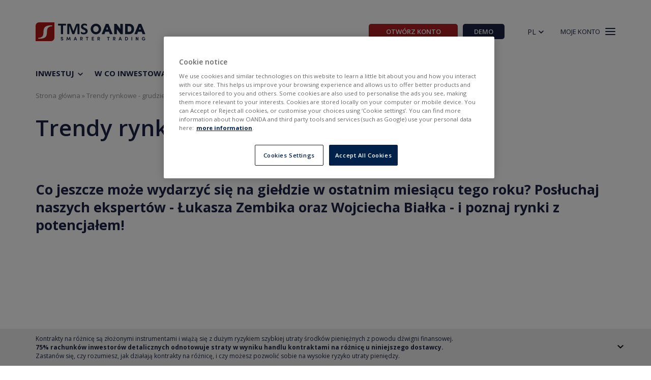

--- FILE ---
content_type: text/html; charset=utf-8
request_url: https://www.tms.pl/trendy-rynkowe-grudzien-2022
body_size: 12092
content:
<!DOCTYPE html>
<html lang="pl" dir="ltr">
<head>
    <link rel="preconnect" crossorigin href="https://www.googletagmanager.com">
    <link rel="preconnect" href="https://www.google-analytics.com">
    <link rel="preconnect" crossorigin href="https://fonts.googleapis.com">
    <link rel="preconnect" crossorigin href="https://googleads.g.doubleclick.net">
    <link rel="preconnect" href="https://sm.tms.pl">
    <link rel="preconnect" href="https://www.tms.pl">
    <link rel="preconnect" href="https://proxy.tms.pl">
    <link rel="preconnect" href="https://maxcdn.bootstrapcdn.com">
    <link rel="preconnect" href="https://code.jquery.com/">
    <link rel="preconnect" href="https://cdnjs.cloudflare.com">
    <link rel="stylesheet" media="none"
          href="https://fonts.googleapis.com/css?family=Open+Sans:300,400,400i,600,700|Roboto:400,400i,700&amp;subset=latin-ext">

    <script
            src="https://code.jquery.com/jquery-1.9.1.min.js"
            integrity="sha256-wS9gmOZBqsqWxgIVgA8Y9WcQOa7PgSIX+rPA0VL2rbQ="
            crossorigin="anonymous"
    ></script>
    <script src="https://proxy.tms.pl/g4/g4.js?4"></script>

    <!-- Latest compiled and minified CSS -->
    <link rel="stylesheet" media="none" href="https://maxcdn.bootstrapcdn.com/bootstrap/3.3.1/css/bootstrap.min.css">
    <!-- Optional theme -->
    <link rel="stylesheet" media="none"
          href="https://maxcdn.bootstrapcdn.com/bootstrap/3.3.1/css/bootstrap-theme.min.css">
    <!-- Latest compiled and minified JavaScript -->
    <script>
        dataLayer = [{
                            'event': 'info',                            'pageTitle': 'Kategoria',                            'productCategoryId': '5',                            'productCategory': 'trendy-rynkowe-grudzien-2022'                    }];
    </script>
    <!-- Global site tag (gtag.js) - Google Analytics -->
    <script async src="https://www.googletagmanager.com/gtag/js?id=G-01LQ6CPKE3"></script>
    <!--	Consent Mode -->
    <script>
        // Define dataLayer and the gtag function.
        window.dataLayer = window.dataLayer || [];
        function gtag(){dataLayer.push(arguments);}
        // Default ad_storage and analytics_storage to 'denied'.
        gtag('consent', 'default', {
            'ad_storage': 'denied',
            'analytics_storage': 'granted',
            'ad_user_data': 'denied',
            'ad_personalization': 'denied',
            'wait_for_update': 500
        });
        gtag('js', new Date());
        gtag('config', 'G-01LQ6CPKE3');
        // start analytics listener script
        const interval = setInterval(() => {
            if (typeof window.g4 !== undefined) {
                window.dispatchEvent(new Event("InitAnalytics"))
                clearInterval(interval);
            }
        }, 200);
    </script>
    <!-- Global site tag (gtag.js) - Google Analytics -->

    <!-- Google Tag Manager -->
    <script>
        window.addEventListener('load', () => {
            setTimeout(() => {
                (function (w, d, s, l, i) {
                    w[l] = w[l] || [];
                    w[l].push({
                        'gtm.start':
                            new Date().getTime(), event: 'gtm.js'
                    });
                    var f = d.getElementsByTagName(s)[0],
                        j = d.createElement(s), dl = l != 'dataLayer' ? '&l=' + l : '';
                    j.async = true;
                    j.src =
                        'https://www.googletagmanager.com/gtm.js?id=' + i + dl;
                    f.parentNode.insertBefore(j, f);
                })(window, document, 'script', 'dataLayer', 'GTM-QZT3Z');
            }, 200);
        });
    </script>
    <!-- OneTrust Cookies Consent Notice start for tms.pl -->
    <script src="https://cdn.cookielaw.org/scripttemplates/otSDKStub.js"  type="text/javascript" charset="UTF-8" data-domain-script="c73232c2-f7a9-4a55-ab65-36491223a34d" ></script>
    <script type="text/javascript">
        function OptanonWrapper() { }
    </script>
    <!-- OneTrust Cookies Consent Notice end for tms.pl -->
    <script>
        window.addEventListener('load', () => {
            setTimeout(() => {
                //<script src="https://cdn.optimizely.com/js/20902314291.js">
                const el = document.createElement('script');
                el.setAttribute('src', "https://cdn.optimizely.com/js/20902314291.js");
                document.head.append(el);
            }, 200)
        })
    </script>
		<!--[if IE]><![endif]-->
<meta http-equiv="Content-Type" content="text/html; charset=utf-8" />
<link rel="shortcut icon" href="https://www.tms.pl/sites/all/themes/tms/favicon.ico" type="image/vnd.microsoft.icon" />
<meta name="description" content="  Co jeszcze może wydarzyć się na giełdzie w ostatnim miesiącu tego roku? Posłuchaj naszych ekspertów - Łukasza Zembika oraz Wojciecha Białka - i pozna" />
<link rel="canonical" href="https://www.tms.pl/trendy-rynkowe-grudzien-2022" />
	      <title>Trendy rynkowe - grudzień 2022 | Dom Maklerski OANDA TMS Brokers - Najlepszy broker wg IC 2020</title>
	    <base href="https://www.tms.pl/">
    <meta http-equiv="X-UA-Compatible" content="IE=edge"/>
    <meta name="viewport" content="width=device-width, initial-scale=1">

    <style>
      @font-face {
        font-family: "Open Sans", "Segoe UI", Tahoma, sans-serif;;
        font-display: swap;
      }
    </style>

    <link rel="apple-touch-icon" href="https://cdn.tms.pl/sites/all/themes/tms/images/apple/apple-touch-icon-57x57.png">
    <link rel="apple-touch-icon" sizes="57x57"
          href="https://cdn.tms.pl/sites/all/themes/tms/images/apple/apple-touch-icon-57x57.png">
    <link rel="apple-touch-icon" sizes="60x60"
          href="https://cdn.tms.pl/sites/all/themes/tms/images/apple/apple-touch-icon-60x60.png">
    <link rel="apple-touch-icon" sizes="72x72"
          href="https://cdn.tms.pl/sites/all/themes/tms/images/apple/apple-touch-icon-72x72.png">
    <link rel="apple-touch-icon" sizes="76x76"
          href="https://cdn.tms.pl/sites/all/themes/tms/images/apple/apple-touch-icon-76x76.png">
    <link rel="apple-touch-icon" sizes="114x114"
          href="https://cdn.tms.pl/sites/all/themes/tms/images/apple/apple-touch-icon-114x114.png">
    <link rel="apple-touch-icon" sizes="120x120"
          href="https://cdn.tms.pl/sites/all/themes/tms/images/apple/apple-touch-icon-120x120.png">
    <link rel="apple-touch-icon" sizes="144x144"
          href="https://cdn.tms.pl/sites/all/themes/tms/images/apple/apple-touch-icon-144x144.png">
    <link rel="apple-touch-icon" sizes="152x152"
          href="https://cdn.tms.pl/sites/all/themes/tms/images/apple/apple-touch-icon-152x152.png">
    <link rel="apple-touch-icon" sizes="180x180"
          href="https://cdn.tms.pl/sites/all/themes/tms/images/apple/apple-touch-icon-180x180.png">
    <link rel="icon" type="image/png" href="https://cdn.tms.pl/sites/all/themes/tms/images/apple/favicon-32x32.png"
          sizes="32x32">
    <link rel="icon" type="image/png"
          href="https://cdn.tms.pl/sites/all/themes/tms/images/apple/android-chrome-192x192.png" sizes="192x192">
    <link rel="icon" type="image/png" href="https://cdn.tms.pl/sites/all/themes/tms/images/apple/favicon-96x96.png"
          sizes="96x96">
    <link rel="icon" type="image/png" href="https://cdn.tms.pl/sites/all/themes/tms/images/apple/favicon-16x16.png"
          sizes="16x16">
    <link rel="manifest" href="https://cdn.tms.pl/sites/all/themes/tms/images/apple/android-chrome-manifest.json">
    <meta name="msapplication-TileColor" content="#2b5797">
    <meta name="msapplication-TileImage"
          content="https://cdn.tms.pl/sites/all/themes/tms/images/apple/mstile-144x144.png">
    <meta name="theme-color" content="#ffffff">
    <meta name="apple-mobile-web-app-capable" content="yes"/>
    <meta name="apple-mobile-web-app-status-bar-style" content="black-translucent"/>


    <link rel="stylesheet" media="none" href="https://cdnjs.cloudflare.com/ajax/libs/tiny-slider/2.9.3/tiny-slider.css">
    <!--[if (lt IE 9)]>
    <script src="https://cdnjs.cloudflare.com/ajax/libs/tiny-slider/2.9.3/min/tiny-slider.helper.ie8.js" async></script>
    <![endif]-->

	<link type="text/css" rel="stylesheet" href="/sites/default/files/advagg_css/css__L3INDBCrFmdRxStsg2HQsSWg10POXt4xV2HeZTHOvC0__M7m-efi9ogeDWeDh-S6Jl6smR6Vg7Lfl7M778J2z9MM__8VHjb927_gyz7OF5j5bxuUHzvdFfgu4VL168gMz96Lc.css" media="all" />
	  <script src="https://www.tradingview-widget.com/widget/broker-rating.js?locale=pl&broker=oanda"></script>
  <script src="https://unpkg.com/@popperjs/core@2.11.8/dist/umd/popper.min.js"></script>
  <script src="https://unpkg.com/tippy.js@6"></script>
</head>
<body class="html not-front not-logged-in page-node page-node- page-node-357011 node-type-page i18n-pl" >
<script>
    window.addEventListener('load', () => {
        setTimeout(() => {
            //<script async defer crossorigin="anonymous" src="https://connect.facebook.net/en_US/sdk.js">
            const el = document.createElement('script');
            el.setAttribute('src', "https://connect.facebook.net/en_US/sdk.js");
            el.setAttribute('async', 'async');
            el.setAttribute('defer', 'defer');
            el.setAttribute('crossorigin', 'anonymous')
            document.body.append(el);
        }, 200)
    })
</script>

<!-- Google Tag Manager (noscript) -->
<noscript>
    <iframe src="https://www.googletagmanager.com/ns.html?id=GTM-QZT3Z" height="0" width="0"
            style="display:none;visibility:hidden"></iframe>
</noscript>
<!-- End Google Tag Manager (noscript) -->


<div class="relative without-submenu">
    <header class="header-main-navigation" >
    <div class="header-main-navigation__top-bar">
        <div class="header-main-navigation__top-bar__brand-info">
            <div class="header-main-navigation__top-bar__brand-info__logo">
                <a href="https://www.tms.pl/">
                    <img class="tms-logo-blue"
                      src="https://proxy.tms.pl/images/tms-oanda-logo/tms_oanda_logo.svg?v=t2" alt="Logo firmy">
                </a>
            </div>
            <div class="header-main-navigation__top-bar__brand-info__hook">
<!--                <span class="header-main-navigation__top-bar__brand-info__hook__text">--><?//= $site_slogan ?><!--</span>-->
            </div>
        </div>
        <div class="header-main-navigation__top-bar__controls">
            <div class="header-main-navigation__top-bar__controls__open-account">
                                <a href="/onboarding?from=HP_UP" target="_blank"
                   class="header-main-navigation__top-bar__controls__open-account__button header-main-navigation__top-bar__controls__open-account__button--real header-main-navigation__top-bar__controls__open-account__button--focused""
                   data-g4-navi="open-account"
                >
                    <span class="alternative_text">Otwórz Konto</span>
                    <span class="main_text">Konto</span>
                </a>
                <a id="demo-button" href="javascript:void(0);" class="header-main-navigation__top-bar__controls__open-account__button header-main-navigation__top-bar__controls__open-account__button--demo demo__button"
                   data-g4-navi='open-registration-popup'
                >
                    <span class="main_text">Demo</span>
                    <span class="alternative_text">Otwórz Konto Demo</span>
                </a>
                            </div>
            <div class="header-main-navigation__top-bar__controls__change-language">
                <div class="header-main-navigation__top-bar__controls__change-language__flag-button">
                  PL
                </div>
            </div>

                        <a href="javascript: void(0);" data-popup="popup-login" data-g4-navi='open-login-popup'>
                <div class="header-main-navigation__top-bar__controls__my-account">
                    <div class="header-main-navigation__top-bar__controls__my-account__button">
                        <span class="header-main-navigation__top-bar__controls__my-account__button__text">Moje Konto</span>
                        <div class="header-main-navigation__top-bar__controls__my-account__button__hamburger-icon">
                            <span></span>
                            <span></span>
                            <span></span>
                        </div>
                    </div>
                </div>
            </a>
                    </div>
    </div>

    <div class="header-main-navigation--navigation-wrapper">
        <nav class="header-main-navigation__navigation" role="navigation">
                <div class="block block-menu-block clearfix">
			
	<div>
  <ul class="menu nav"><li class="first expanded menu-mlid-7366"><a href="/konto-trading" title="">Inwestuj</a><ul class="menu nav"><li class="first leaf menu-mlid-7365"><a href="/konto-trading">Konto CFD</a></li>
<li class="leaf menu-mlid-7367"><a href="/konto-maklerskie" title="">Konto akcyjne</a></li>
<li class="leaf menu-mlid-7360"><a href="/oprocentowanie-srodkow">Oprocentowanie środków</a></li>
<li class="leaf menu-mlid-5962"><a href="/klient-profesjonalny">Klient profesjonalny</a></li>
<li class="leaf menu-mlid-5963"><a href="/klient-do%C5%A0wiadczony">Klient doświadczony</a></li>
<li class="leaf menu-mlid-5964"><a href="/mobile">Aplikacja mobilna</a></li>
<li class="leaf menu-mlid-6096"><a href="/oferta/metatrader5">Platforma MT5</a></li>
<li class="leaf menu-mlid-7168"><a href="/tradingview">TradingView</a></li>
<li class="leaf menu-mlid-5965"><a href="/doladuj-konto" title="">Zasil rachunek</a></li>
<li class="last leaf menu-mlid-5966"><a href="/pobierz">Pobierz</a></li>
</ul></li>
<li class="expanded menu-mlid-5956"><a href="/oferta/forex">W co inwestować</a><ul class="menu nav"><li class="first leaf menu-mlid-5968"><a href="/oferta/forex" title="">Forex</a></li>
<li class="leaf menu-mlid-6222"><a href="/oferta/akcje-gieldowe">Akcje</a></li>
<li class="leaf menu-mlid-7369"><a href="/etf">ETF</a></li>
<li class="leaf menu-mlid-5971"><a href="/oferta/akcje-gieldowe-cfd">Akcje CFD</a></li>
<li class="leaf menu-mlid-5969"><a href="/oferta/indeksy-gieldowe">Indeksy CFD</a></li>
<li class="leaf menu-mlid-5970"><a href="/oferta/surowce-i-towary">Surowce CFD</a></li>
<li class="leaf menu-mlid-6153"><a href="/fundusze-etf">ETF Fundusze CFD</a></li>
<li class="leaf menu-mlid-5972"><a href="/oferta/kryptowaluty">Kryptowaluty CFD</a></li>
<li class="last leaf menu-mlid-6119"><a href="/specyfikacja-instrumentow">Specyfikacja instrumentów</a></li>
</ul></li>
<li class="expanded menu-mlid-5957"><a href="/edukacja/szkolenia" title="">Edukacja</a><ul class="menu nav"><li class="first leaf menu-mlid-5973"><a href="/edukacja/szkolenia" title="">Kalendarz szkoleń</a></li>
<li class="leaf menu-mlid-5974"><a href="/edukacja/kategorie" title="">Baza wiedzy</a></li>
<li class="leaf menu-mlid-6100"><a href="/edukacja/blog-tms" title="">Blog</a></li>
<li class="leaf menu-mlid-5975"><a href="/edukacja/strefa-wideo" title="">Strefa wideo</a></li>
<li class="leaf menu-mlid-5976"><a href="/edukacja/definicja" title="">Słownik definicji</a></li>
<li class="last leaf menu-mlid-5977"><a href="https://help.oanda.com/eu/en/home.htm" title="">Centrum pomocy</a></li>
</ul></li>
<li class="expanded menu-mlid-5958"><a href="/kursy-walut" title="">Rynek</a><ul class="menu nav"><li class="first leaf menu-mlid-6112"><a href="https://www.tms.pl/nonstop/aktualnosci" title="">TMS NonStop</a></li>
<li class="leaf menu-mlid-6109"><a href="https://www.tms.pl/nonstop/kalendarz" title="">Kalendarz rynkowy</a></li>
<li class="leaf menu-mlid-7166"><a href="/zdarzenia-korporacyjne" title="">Zdarzenia korporacyjne</a></li>
<li class="last leaf menu-mlid-5979"><a href="/kursy-walut" title="">Notowania Live</a></li>
</ul></li>
<li class="expanded menu-mlid-5960"><a href="/kantor">Kantor</a><ul class="menu nav"><li class="first leaf menu-mlid-7372"><a href="https://komfort.tmskantor.pl/signup" title="">Zarejestruj się</a></li>
<li class="leaf menu-mlid-6228"><a href="/kantor/login">Logowanie</a></li>
<li class="leaf menu-mlid-5981"><a href="https://www.tms.pl/kantor" title="">Klient biznesowy</a></li>
<li class="leaf menu-mlid-7117"><a href="/kantor-indywidualni">Klient indywidualny</a></li>
<li class="leaf menu-mlid-7370"><a href="/kantor-mobile" title="">Aplikacja mobilna</a></li>
<li class="leaf menu-mlid-6587"><a href="/kantor/partner">Program Partnerski</a></li>
<li class="leaf menu-mlid-5983"><a href="/kantor/dokumenty">Dokumenty</a></li>
<li class="last leaf menu-mlid-6147"><a href="/kantor/kontakt">Kontakt</a></li>
</ul></li>
<li class="last leaf menu-mlid-6114"><a href="/kontakt">Kontakt</a></li>
</ul></div>
</div>        </nav>

    </div>

    <div id="language-selector" class="language-selector">
        <div class="language-selector--wrapper">
            <div class="language-selector__logo">
                <img class="tms-logo-blue"
                     src="https://proxy.tms.pl/images/tms-oanda-logo/tms_oanda_logo.svg?v=t2"
                     alt="Logo firmy">
            </div>
            <div class="language-selector__language-list">
                <ul>
                    <li><a href="https://www.oanda.com/eu-en">
                            <span>English</span></a></li>
                    <li><a href="https://www.oanda.com/eu-es/">
                            <span>Español</span></a></li>
                    <li><a href="https://www.tmsbrokers.com/ru/">
                        <span>Русский</span></a></li>
                    <li><a href="https://www.oanda.com/eu-lt/">
                        <span>Lietuvių</span></a></li>
                    <li><a href="https://www.oanda.com/eu-lv/">
                        <span>Latviešu</span></a></li>
                    <li><a href="https://www.oanda.com/eu-cz/">
                        <span>Čeština</span></a></li>
                    <li><a href="https://www.tmsbrokers.com/ua/">
                        <span>Українська</span></a></li>
                    <li><a href="https://www.oanda.com/eu-ro/">
                        <span>Română</span></a></li>
                </ul>
            </div>

            <div class="language-selector__close-button"></div>
        </div>

    </div>

            <div id="hamburger-menu" class="hamburger-menu">
            <div class="hamburger-menu--wrapper">
            <div class="hamburger-menu__desktop">

                <div class="hamburger-menu__desktop__logo">
                    <img class="tms-logo-blue"
                         src="https://proxy.tms.pl/images/tms-oanda-logo/tms_oanda_logo.svg?v=t2" alt="Logo firmy">
                </div>

                <nav class="hamburger-menu__desktop__navigation">

                    <div class="hamburger-menu__desktop__navigation__account-chooser">
                        <div class="hamburger-menu__desktop__navigation__account-chooser__controls hamburger-menu__desktop__navigation__account-chooser__controls--left"></div>
                        <div class="hamburger-menu__desktop__navigation__account-chooser__slider">
                            <div>
                                <a href="https://connect.tms.pl/#/?version=mt5" target="_blank" class="navigation-item"
                                   data-g4-navi='open-login-popup'>
                                    <div class="navigation-item__image"></div>
                                    <span class="navigation-item__text">CFDs »</span>
                                </a>
                            </div>
                            <div>
                                <a href="https://direct.tms.pl/login/" target="_blank" class="navigation-item"
                                   data-g4-navi='open-login-popup'>
                                    <div class="navigation-item__image"></div>
                                    <span class="navigation-item__text">TMS Direct »</span>
                                </a>
                            </div>
                        </div>
                        <div class="hamburger-menu__desktop__navigation__account-chooser__controls hamburger-menu__desktop__navigation__account-chooser__controls--right"></div>
                    </div>

                    <div>
                        <a href="/doladuj-konto" target="_blank" class="navigation-item">
                            <div class="navigation-item__image navigation-item__image--top-up"></div>
                            <span class="navigation-item__text">Zasil rachunek »</span>
                        </a>
                    </div>

                    <div>
                        <a href="https://hub.oanda.com/eu-pl" target="_blank" class="navigation-item">
                            <div class="navigation-item__image navigation-item__image--client-zone"></div>
                            <span class="navigation-item__text">Strefa Klienta<br>(HUB)»</span>
                        </a>
                    </div>

                    <div>
                        <a href="https://www.tms.pl/nonstop/" target="_blank" class="navigation-item">
                            <div class="navigation-item__image "></div>
                            <span class="navigation-item__text">TMS NonStop »</span>
                        </a>
                    </div>

                    <div>
                        <a href="https://help.oanda.com/eu/pl/home.htm" target="_blank" class="navigation-item">
                            <div class="navigation-item__image navigation-item__image--help"></div>
                            <span class="navigation-item__text">Centrum Pomocy »</span>
                        </a>
                    </div>
                </nav>
                <div class="hamburger-menu__desktop__close-button"></div>
            </div>
            <div class="hamburger-menu__mobile">
                <div class="hamburger-menu__mobile__logo">
                    <img class="tms-logo-blue"
                         src="https://proxy.tms.pl/images/tms-oanda-logo/tms_oanda_logo.svg?v=t2"
                         alt="Logo firmy">
                </div>

                <nav class="hamburger-menu__mobile__navigation">
                            <div class="block block-menu-block clearfix">
			
	<div>
  <ul class="menu nav"><li class="first expanded menu-mlid-7366"><a href="/konto-trading" title="">Inwestuj</a><ul class="menu nav"><li class="first leaf menu-mlid-7365"><a href="/konto-trading">Konto CFD</a></li>
<li class="leaf menu-mlid-7367"><a href="/konto-maklerskie" title="">Konto akcyjne</a></li>
<li class="leaf menu-mlid-7360"><a href="/oprocentowanie-srodkow">Oprocentowanie środków</a></li>
<li class="leaf menu-mlid-5962"><a href="/klient-profesjonalny">Klient profesjonalny</a></li>
<li class="leaf menu-mlid-5963"><a href="/klient-do%C5%A0wiadczony">Klient doświadczony</a></li>
<li class="leaf menu-mlid-5964"><a href="/mobile">Aplikacja mobilna</a></li>
<li class="leaf menu-mlid-6096"><a href="/oferta/metatrader5">Platforma MT5</a></li>
<li class="leaf menu-mlid-7168"><a href="/tradingview">TradingView</a></li>
<li class="leaf menu-mlid-5965"><a href="/doladuj-konto" title="">Zasil rachunek</a></li>
<li class="last leaf menu-mlid-5966"><a href="/pobierz">Pobierz</a></li>
</ul></li>
<li class="expanded menu-mlid-5956"><a href="/oferta/forex">W co inwestować</a><ul class="menu nav"><li class="first leaf menu-mlid-5968"><a href="/oferta/forex" title="">Forex</a></li>
<li class="leaf menu-mlid-6222"><a href="/oferta/akcje-gieldowe">Akcje</a></li>
<li class="leaf menu-mlid-7369"><a href="/etf">ETF</a></li>
<li class="leaf menu-mlid-5971"><a href="/oferta/akcje-gieldowe-cfd">Akcje CFD</a></li>
<li class="leaf menu-mlid-5969"><a href="/oferta/indeksy-gieldowe">Indeksy CFD</a></li>
<li class="leaf menu-mlid-5970"><a href="/oferta/surowce-i-towary">Surowce CFD</a></li>
<li class="leaf menu-mlid-6153"><a href="/fundusze-etf">ETF Fundusze CFD</a></li>
<li class="leaf menu-mlid-5972"><a href="/oferta/kryptowaluty">Kryptowaluty CFD</a></li>
<li class="last leaf menu-mlid-6119"><a href="/specyfikacja-instrumentow">Specyfikacja instrumentów</a></li>
</ul></li>
<li class="expanded menu-mlid-5957"><a href="/edukacja/szkolenia" title="">Edukacja</a><ul class="menu nav"><li class="first leaf menu-mlid-5973"><a href="/edukacja/szkolenia" title="">Kalendarz szkoleń</a></li>
<li class="leaf menu-mlid-5974"><a href="/edukacja/kategorie" title="">Baza wiedzy</a></li>
<li class="leaf menu-mlid-6100"><a href="/edukacja/blog-tms" title="">Blog</a></li>
<li class="leaf menu-mlid-5975"><a href="/edukacja/strefa-wideo" title="">Strefa wideo</a></li>
<li class="leaf menu-mlid-5976"><a href="/edukacja/definicja" title="">Słownik definicji</a></li>
<li class="last leaf menu-mlid-5977"><a href="https://help.oanda.com/eu/en/home.htm" title="">Centrum pomocy</a></li>
</ul></li>
<li class="expanded menu-mlid-5958"><a href="/kursy-walut" title="">Rynek</a><ul class="menu nav"><li class="first leaf menu-mlid-6112"><a href="https://www.tms.pl/nonstop/aktualnosci" title="">TMS NonStop</a></li>
<li class="leaf menu-mlid-6109"><a href="https://www.tms.pl/nonstop/kalendarz" title="">Kalendarz rynkowy</a></li>
<li class="leaf menu-mlid-7166"><a href="/zdarzenia-korporacyjne" title="">Zdarzenia korporacyjne</a></li>
<li class="last leaf menu-mlid-5979"><a href="/kursy-walut" title="">Notowania Live</a></li>
</ul></li>
<li class="expanded menu-mlid-5960"><a href="/kantor">Kantor</a><ul class="menu nav"><li class="first leaf menu-mlid-7372"><a href="https://komfort.tmskantor.pl/signup" title="">Zarejestruj się</a></li>
<li class="leaf menu-mlid-6228"><a href="/kantor/login">Logowanie</a></li>
<li class="leaf menu-mlid-5981"><a href="https://www.tms.pl/kantor" title="">Klient biznesowy</a></li>
<li class="leaf menu-mlid-7117"><a href="/kantor-indywidualni">Klient indywidualny</a></li>
<li class="leaf menu-mlid-7370"><a href="/kantor-mobile" title="">Aplikacja mobilna</a></li>
<li class="leaf menu-mlid-6587"><a href="/kantor/partner">Program Partnerski</a></li>
<li class="leaf menu-mlid-5983"><a href="/kantor/dokumenty">Dokumenty</a></li>
<li class="last leaf menu-mlid-6147"><a href="/kantor/kontakt">Kontakt</a></li>
</ul></li>
<li class="last leaf menu-mlid-6114"><a href="/kontakt">Kontakt</a></li>
</ul></div>
</div>                </nav>

                <div class="hamburger-menu__mobile__open-account">
                    <a href="/onboarding/" target="_blank"
                       class="hamburger-menu__mobile__open-account__button hamburger-menu__mobile__open-account__button--real">
                        Otwórz Konto
                    </a>
                    <a href="javascript:void(0);" class="hamburger-menu__mobile__open-account__button hamburger-menu__mobile__open-account__button--demo demo__button"
                       data-g4-navi='open-registration-popup'
                    >
                        Demo
                    </a>

                </div>

                <div class="hamburger-menu__mobile__links">
                    <div>
                        <a href="/mobile" target="_blank" class="navigation-item">
                            <div class="navigation-item__image navigation-item__image--mobile-app"></div>
                            <span class="navigation-item__text">Aplikacja Mobilna »</span>
                        </a>
                    </div>

                    <div>
                        <a href="/doladuj-konto" target="_blank" class="navigation-item">
                            <div class="navigation-item__image navigation-item__image--top-up"></div>
                            <span class="navigation-item__text">Zasil rachunek »</span>
                        </a>
                    </div>

                    <div>
                        <a href="https://hub.oanda.com/eu-pl" target="_blank" class="navigation-item">
                            <div class="navigation-item__image navigation-item__image--client-zone"></div>
                            <span class="navigation-item__text">Strefa Klienta<br>(HUB)»</span>
                        </a>
                    </div>

                    <div>
                        <a href="https://www.tms.pl/nonstop/" target="_blank" class="navigation-item">
                            <div class="navigation-item__image"></div>
                            <span class="navigation-item__text">TMS NonStop »</span>
                        </a>
                    </div>

                    <div>
                        <a href="https://help.oanda.com/eu/pl/home.htm" target="_blank" class="navigation-item">
                            <div class="navigation-item__image navigation-item__image--help"></div>
                            <span class="navigation-item__text">Centrum Pomocy »</span>
                        </a>
                    </div>

                    <div>
                        <a href="tel:+48222766200" class="navigation-item">
                            <div class="navigation-item__image navigation-item__image--phone"></div>
                            <span class="navigation-item__text">Zadzwoń »</span>
                        </a>
                    </div>
                </div>

                <div class="hamburger-menu__mobile__close-button"></div>
            </div>
        </div>
        </div>
    </header>

<!-- Popup Video has to be this place because there is no block for the section that uses it ... XD -->
<div id="popup-video">
    <div class="popup-wrapper">
        <span class="close-popup"></span>
        <iframe class="lazyload video-popup" data-src="https://www.youtube.com/embed/24UaRNrLTSE" src="" frameborder="0" allow="accelerometer; autoplay; encrypted-media; gyroscope; picture-in-picture" allowfullscreen></iframe>
    </div>
</div>
  <section id="container" class="clearfix">
    <div class="container">
              <div id="breadcrumb" class="clearfix"><nav class="breadcrumb" itemscope itemtype="https://schema.org/BreadcrumbList"><span itemprop="itemListElement" itemscope itemtype="https://schema.org/ListItem"><a itemprop="item" href="/"><span itemprop="name">Strona główna</span><meta itemprop="position" content="1" /></a></span> » <span itemprop="itemListElement" itemscope itemtype="https://schema.org/ListItem"><span itemprop="name">Trendy rynkowe - grudzień 2022</span><meta itemprop="position" content="2" /></span></span></nav></div>
      			
      			
      <section id="content" class="clearfix">
                
        <header>
          
                                      </header>

        
            	<article class="node node-page clearfix">
				<h1>Trendy rynkowe - grudzień 2022</h1>
		<span property="dc:title" content="Trendy rynkowe - grudzień 2022" class="rdf-meta element-hidden"></span>					<ul class="links list-inline"><li class="addtoany first last"><span><span class="a2a_kit a2a_kit_size_32 a2a_target addtoany_list" id="da2a_1">
      
      
      
    </span>
    <script type="text/javascript">
<!--//--><![CDATA[//><!--
if(window.da2a)da2a.script_load();
//--><!]]>
</script></span></li>
</ul><h2> </h2>
<h2><strong>Co jeszcze może wydarzyć się na giełdzie w ostatnim miesiącu tego roku? Posłuchaj naszych ekspertów - Łukasza Zembika oraz Wojciecha Białka - i poznaj rynki z potencjałem!</strong></h2>
<p> </p>
<p><iframe align="middle" frameborder="0" height="400" scrolling="no" src="https://www.youtube.com/embed/e34XAzGYAzY?rel=0" width="100%"></iframe></p>
			</article>

      </section>
          </div>
  </section>

  ﻿
<footer id="footer" >
            <div class="container">

            <div class="row">
                <div class="col-md-12">
                    <div class="submenu-footer">
                                                                                      <div class="block block-tms-popup clearfix">
			
	
</div><div class="block block-tms-popup clearfix">
			
	
</div><div class="block block-menu-block clearfix">
			
	<div>
  <ul class="menu-footer"><li class="first expanded menu-mlid-4034 col-xs-12 w20proc"><a href="/konto-tms" title="" class="link">Inwestuj</a><ul><li class="first leaf menu-mlid-3742"><a href="/konto-tms" title="">Konto TMS</a></li>
<li class="leaf menu-mlid-4036"><a href="/klient-profesjonalny" title="">Klient profesjonalny</a></li>
<li class="leaf menu-mlid-4037"><a href="/klient-do%C5%A0wiadczony" title="">Klient doświadczony</a></li>
<li class="leaf menu-mlid-3846"><a href="/mobile" title="">Aplikacja mobilna</a></li>
<li class="leaf menu-mlid-6098"><a href="/oferta/metatrader5" title="">Platforma MT5</a></li>
<li class="leaf menu-mlid-7169"><a href="/tradingview" title="">TradingView</a></li>
<li class="leaf menu-mlid-4035"><a href="/doladuj-konto" title="">Zasil rachunek</a></li>
<li class="last leaf menu-mlid-5872"><a href="/pobierz" title="">Pobierz</a></li>
</ul></li>
<li class="expanded menu-mlid-3842 col-xs-12 w20proc"><a href="/oferta/forex" title="Konto Forex" target="_blank" class="link">W co inwestować</a><ul><li class="first leaf menu-mlid-5984"><a href="/oferta/forex" title="">Forex (Waluty)</a></li>
<li class="leaf menu-mlid-5987"><a href="/oferta/akcje-gieldowe" title="">Akcje</a></li>
<li class="leaf menu-mlid-7034"><a href="/oferta/akcje-gieldowe" title="">Akcje CFD</a></li>
<li class="leaf menu-mlid-5985"><a href="/oferta/indeksy-gieldowe" title="">Indeksy CFD</a></li>
<li class="leaf menu-mlid-5986"><a href="/oferta/surowce-i-towary" title="">Surowce CFD</a></li>
<li class="leaf menu-mlid-6225"><a href="/fundusze-etf" title="">ETF Fundusze CFD</a></li>
<li class="leaf menu-mlid-5988"><a href="/oferta/kryptowaluty" title="">Kryptowaluty CFD</a></li>
<li class="last leaf menu-mlid-6118"><a href="/specyfikacja-instrumentow" title="">Specyfikacja instrumentów</a></li>
</ul></li>
<li class="expanded menu-mlid-5876 col-xs-12 w20proc"><a href="/kursy-walut" title="Klient Profesjonalny" class="link">Rynek</a><ul><li class="first leaf menu-mlid-5989"><a href="https://www.tms.pl/nonstop/aktualnosci" title="">TMS NonStop</a></li>
<li class="leaf menu-mlid-6110"><a href="https://www.tms.pl/nonstop/kalendarz" title="" target="_blank">Kalendarz rynkowy</a></li>
<li class="leaf menu-mlid-7167"><a href="/zdarzenia-korporacyjne" title="">Zdarzenia korporacyjne</a></li>
<li class="leaf menu-mlid-5990"><a href="/kursy-walut" title="">Notowania live</a></li>
<li class="leaf menu-mlid-6111"><a href="https://www.tms.pl/rynek/wykresy" title="">Wykresy live</a></li>
<li class="last leaf menu-mlid-7035"><a href="/rolowania" title="">Rolowania</a></li>
</ul></li>
<li class="expanded menu-mlid-5877 col-xs-12 w20proc"><a href="/o-nas" title="Oferta dla firm " class="link">Dlaczego TMS</a><ul><li class="first leaf menu-mlid-5992"><a href="/o-nas" title="">O firmie</a></li>
<li class="leaf menu-mlid-5993"><a href="/o-nas/oferty-pracy" title="">Kariera</a></li>
<li class="last leaf menu-mlid-5994"><a href="/kontakt" title="">Kontakt</a></li>
</ul></li>
<li class="last expanded menu-mlid-4269 col-xs-12 w20proc"><a href="/zastrzezenia-prawne" title="" class="link">Pozostałe</a><ul><li class="first leaf menu-mlid-6099"><a href="/aktualno%C5%9Bci" title="">Aktualności</a></li>
<li class="leaf menu-mlid-5880"><a href="/zastrzezenia-prawne" title="">Informacje prawne</a></li>
<li class="leaf menu-mlid-3724"><a href="/dokumenty" title="">Dokumenty</a></li>
<li class="leaf menu-mlid-6224"><a href="/zasady-ladu-korporacyjnego" title="">Zasady ładu korporacyjnego</a></li>
<li class="leaf menu-mlid-6229"><a href="https://www.tms.pl/zrownowazony-rozwoj" title="">Zrównoważony rozwój</a></li>
<li class="leaf menu-mlid-3828"><a href="/rodo" title="">RODO</a></li>
<li class="leaf menu-mlid-3706"><a href="https://www.tms.pl/scripts/connect/index.php" title="">Kalkulator depozytu TMS Connect</a></li>
<li class="leaf menu-mlid-3858"><a href="/oferta/tms-direct" title="">Platforma TMS Direct</a></li>
<li class="leaf menu-mlid-6230"><a href="https://www.tms.pl/developer/openbanking" title="" target="_blank">Dla programistów</a></li>
<li class="leaf menu-mlid-6249"><a href="https://www.tms.pl/specyfikacja-seo" title="">Pełna lista instrumentów</a></li>
<li class="leaf menu-mlid-7170"><a href="/menu-dummy">Ustawienia plików cookie</a></li>
<li class="last leaf menu-mlid-7361"><a href="/cyberbezpieczenstwo" title="">Cyberbezpieczeństwo</a></li>
</ul></li>
</ul></div>
</div><div class="block block-menu-block offer-com clearfix">
				<h2>Dla firm</h2>
		
	<div class="menu-block-footer-mobile-app">
  <ul class="menu nav"><li class="first expanded menu-mlid-5996 dropdown"><a href="/zarzadzanie-aktywami/wyniki" title="" data-target="#" class="dropdown-toggle" data-toggle="dropdown">Zarządzanie aktywami <span class="caret"></span></a><ul class="dropdown-menu"><li class="first last leaf menu-mlid-6585"><a href="/asset-management-informacja-dla-klientow" title="">Informacja dla klientów</a></li>
</ul></li>
<li class="expanded menu-mlid-6001 dropdown"><a href="/dla-firm/doradztwo/oferta" title="" data-target="#" class="dropdown-toggle" data-toggle="dropdown">Dla firm <span class="caret"></span></a><ul class="dropdown-menu"><li class="first leaf menu-mlid-6002"><a href="/doradztwo" title="">Oferta</a></li>
<li class="last leaf menu-mlid-6003"><a href="/dla-firm/kontakt" title="">Kontakt</a></li>
</ul></li>
<li class="expanded menu-mlid-6004 dropdown"><a href="/kantor" title="" data-target="#" class="dropdown-toggle" data-toggle="dropdown">Kantor <span class="caret"></span></a><ul class="dropdown-menu"><li class="first leaf menu-mlid-7112"><a href="/kantor/rejestracja-konta" title="">Zarejestruj się</a></li>
<li class="leaf menu-mlid-6007"><a href="https://www.tms.pl/kantor/login" title="">Logowanie</a></li>
<li class="leaf menu-mlid-7141"><a href="https://www.tms.pl/kantor" title="">Klient biznesowy</a></li>
<li class="leaf menu-mlid-7142"><a href="https://www.tms.pl/kantor-indywidualni" title="">Klient indywidualny</a></li>
<li class="leaf menu-mlid-7143"><a href="https://www.tms.pl/kantor/kontakt" title="">Kontakt</a></li>
<li class="last leaf menu-mlid-7164"><a href="https://www.tms.pl/fx-api-dla-firm" title="">API dla biznesu</a></li>
</ul></li>
<li class="last expanded menu-mlid-6233 dropdown"><a href="https://www.tms.pl/developer/openbanking" title="" target="_blank" data-target="#" class="dropdown-toggle" data-toggle="dropdown">Dla programistów <span class="caret"></span></a><ul class="dropdown-menu"><li class="first last leaf menu-mlid-6234"><a href="https://www.tms.pl/developer/openbanking" title="" target="_blank">Open banking API</a></li>
</ul></li>
</ul>    <div class="menu-block-footer-mobile-app__apps">
        <div class="menu-block-footer-mobile-app__apps__images menu-block-footer-mobile-app__apps__images--ios">
            <a href=https://bprw.adj.st/marketwatch/?adjust_t=8izpsb1&adjust_deeplink=tmsmobiletradingapp://marketwatch target="_blank">
            <picture>
                <source srcset="/sites/all/themes/tms/images/footer-menu-app/google-new.webp 1x, /sites/all/themes/tms/images/footer-menu-app/google_PL.webp 2x" type="image/webp">
                <source srcset="/sites/all/themes/tms/images/footer-menu-app/google-new.png 1x, /sites/all/themes/tms/images/footer-menu-app/google_PL.png 2x" type="image/png">
                <img src="/sites/all/themes/tms/images/footer-menu-app/google_PL.png" alt="Aplikacja mobilna">
            </picture>
            </a>
        </div>
        <div class="menu-block-footer-mobile-app__apps__images menu-block-footer-mobile-app__apps__images--apple">
            <a href="https://bprw.adj.st/marketwatch/?adjust_t=8izpsb1&adjust_deeplink=tmsmobiletradingapp://marketwatch" target="_blank">
            <picture>
                <source srcset="/sites/all/themes/tms/images/footer-menu-app/apple_PL_0_5x.webp 1x, /sites/all/themes/tms/images/footer-menu-app/apple_PL-1.webp 2x" type="image/webp">
                <source srcset="/sites/all/themes/tms/images/footer-menu-app/apple_PL_0_5x.png 1x, /sites/all/themes/tms/images/footer-menu-app/apple_PL-1.png 2x" type="image/png">
                <img src="/sites/all/themes/tms/images/footer-menu-app/apple_PL_0_5x.png" alt="Aplikacja mobilna">
            </picture>
            </a>
        </div>
    </div>
</div>
</div>
                                                            </div>
                </div>
            </div>

            <div class="row footer-links">
                <div class="col-md-12">
                    <div class="footer-links-wrapper">
                        <div class="social-media-block">
                            <a class="item facebook" href="https://www.facebook.com/oandatms"></a>
                            <a class="item twitter" href="https://twitter.com/oanda_tms"></a>
                            <a class="item instagram" href="https://www.linkedin.com/company/dom-maklerski-tms-brokers-s-a-"></a>
                        </div>
                        <ul class="menu-footer-down">
                            <li><a href="/disclaimer" title="Disclaimer">Disclaimer</a></li>
                            <li><a href="/zastrzezenia-prawne" title="Informacje prawne">Informacje prawne</a></li>
                            <li><a href="/rodo" title="RODO">RODO</a></li>
                            <li><a href="/polityka-cookies" title="Polityka prywatności">Polityka prywatności</a></li>
                            <li><a href="/deklaracja-dostepnosci-dla-ekosystemu-oanda-tms-brokers-sa" title="Deklaracja dostepnosci dla ekosystemu oanda tms brokers sa">Deklaracja dostępności</a></li>
                            <li>@ Copyright 2026 OANDA TMS Brokers S.A.</li>
                        </ul>
                    </div>
                </div>
            </div>
        </div>

        <div id="swl-links-section" class="container swl-links-section">
            <div class="row">
                <div class="col-md-12">
                                <div class="swl-links"></div>                </div>
            </div>
        </div>

    

  
  <div class="disclaimer">
        <div class="container">
            <div class="row">
                <div class="col-md-12">
									<div class="view view-disclaimer-view view-id-disclaimer_view view-display-id-block view-dom-id-d3e3d3a8c9d99296f3ba893e2f7a5633">
        
  
    <div class="view-content clearfix">
    <div class="views-row views-row-1 views-row-odd views-row-first views-row-last">
      
          <p>Ostrzeżenie o ryzyku: Transakcje Forex i kontrakty oparte na dźwigni finansowej są wysoce ryzykowne dla Twojego kapitału, ponieważ straty mogą przewyższyć depozyt. Dlatego też, kontrakty na różnicę oraz Forex mogą nie być odpowiednie dla wszystkich inwestorów. Upewnij się, że rozumiesz związane z nimi ryzyka i jeśli jest to konieczne zasięgnij niezależnej porady. Informacje zawarte na tej witrynie internetowej nie są skierowane do odbiorców konkretnego kraju i nie są przeznaczone do dystrybucji do państw, w których dystrybucja albo użytkowanie tych informacji byłyby niezgodne z lokalnym prawem, wymogami i regulacjami.</p>
<p>OANDA TMS Brokers S.A. z siedzibą w Warszawie, Warsaw UNIT, Daszyńskiego 1, 00-843 Warszawa, wpisana do rejestru przedsiębiorców przez Sąd Rejonowy dla m. st. Warszawy w Warszawie, XIII Wydział Gospodarczy Krajowego Rejestru Sądowego pod numerem KRS 0000204776, NIP 5262759131, Kapitał zakładowy: 3,537,560 zł opłacony w całości. OANDA TMS Brokers S.A. podlega nadzorowi Komisji Nadzoru Finansowego na podstawie zezwolenia z dnia 26 kwietnia 2004 r. (KPWiG-4021-54-1/2004).</p>
<hr />
<p><strong>Wariant usługowy Stocks oferowany jest w ramach sprzedaży krzyżowej wraz z wariantem usługowym CFD. Szczegółowe informacje dotyczące ryzyk wynikających z poszczególnych usług oferowanych w ramach sprzedaży krzyżowej oraz informacje o kosztach i opłatach związanych z tymi usługami dostępne są na stronie internetowej OANDA TMS Brokers w sekcji Dokumenty.</strong></p>
<hr />
<p><strong>Kontrakty na różnicę są złożonymi instrumentami i wiążą się z dużym ryzykiem szybkiej utraty środków pieniężnych z powodu dźwigni finansowej. 75% rachunków inwestorów detalicznych odnotowuje straty w wyniku handlu kontraktami na różnicę u niniejszego dostawcy. Zastanów się, czy rozumiesz, jak działają kontrakty na różnicę, i czy możesz pozwolić sobie na wysokie ryzyko utraty pieniędzy.</strong></p>
    </div>
  </div>
  
  
  
  
  
  </div>                </div>
            </div>
        </div>
  </div>
</footer>


      <div class="sticky-disclaimer">
        <div class="container">
          <div class="row">
            <div class="col-md-12 sticky-wrapper">
              <div class="content px-0">
                <div class="desktop-disclaimer">
                  <div class="long">
                    Kontrakty na różnicę są złożonymi instrumentami i wiążą się z dużym ryzykiem szybkiej utraty środków pieniężnych z powodu dźwigni finansowej.
                  </div>
                  <div class="short">
                  <strong>75% rachunków inwestorów detalicznych odnotowuje straty w wyniku handlu kontraktami na różnicę u niniejszego dostawcy.</strong>
                  </div>
                  <div class="long">
                    Zastanów się, czy rozumiesz, jak działają kontrakty na różnicę, i czy możesz pozwolić sobie na wysokie ryzyko utraty pieniędzy.
                  </div>
                </div>

                <div class="mobile-disclaimer">
                  <div class="long">
                    Kontrakty na różnicę są złożonymi instrumentami i wiążą się z dużym ryzykiem szybkiej utraty środków pieniężnych z powodu dźwigni finansowej.
                  </div>
                  <div class="short">
                    <strong>75% rachunków inwestorów detalicznych odnotowuje straty</strong>
                  </div>
                  <div class="long">
                    w wyniku handlu kontraktami na różnicę u niniejszego dostawcy. Zastanów się, czy rozumiesz, jak działają kontrakty na różnicę, i czy możesz pozwolić sobie na wysokie ryzyko utraty pieniędzy.
                  </div>
                </div>
              </div>
              <div class="btn-arrow"></div>
            </div>
          </div>
        </div>
      </div>
    
<div id="shadow"></div>
<div id="popup-demo" class="my-popup"></div>
<div id="popup-app" class="popups">
    <div class="popup-wrapper">
        <span class="close-popup"></span>
        <div class="column-wrapper">
            <div class="column column-left">
                <img alt="app" class="lazyload" data-src="/sites/all/themes/tms/images/popup-app.png"
                >
            </div>
            <div class="column column-right">
							<div id="popup-sms-link-wrapper"><form action="/trendy-rynkowe-grudzien-2022" method="post" id="tms-lead-sms-app-link-form" accept-charset="UTF-8"><div>    <h2>
        Śledź kursy online<br>
        prosto na telefonie.<br>
        Pobierz aplikację<br>
        TMS Brokers
    </h2>
    <h5>
        Podaj swój numer telefonu,<br>
        wyślemy Ci link do pobrania:
    </h5>
    <div class="form-horizontal">
        <div class="form-group">
          <div class="form-type-textfield form-item-phonePrefix form-item form-group">
  <label for="edit-phoneprefix"> <span class="form-required" title="To pole jest wymagane.">*</span></label>
 <input class="form-control form-text required" type="text" id="edit-phoneprefix" name="phonePrefix" value="+48" size="5" maxlength="128" />
</div>
        </div>
        <div class="form-group">
          <div class="form-type-textfield form-item-phone form-item form-group">
  <label for="edit-phone"> <span class="form-required" title="To pole jest wymagane.">*</span></label>
 <input placeholder="Podaj numer telefonu" class="form-control form-text required" type="text" id="edit-phone" name="phone" value="" size="10" maxlength="128" />
</div>
        </div>
        <div class="form-group">
          <input type="hidden" name="popup" value="1" />
<input type="hidden" name="popup-global" value="" />
<input type="hidden" name="mobile" value="" />
<input type="hidden" name="form_build_id" value="form-WlQSy8XCh8R_pgNMLPu1DXP8FsR0HEyDI6Iu6ojqcPY" />
<input type="hidden" name="form_id" value="tms_lead_sms_app_link_form" />
<button class="btn btn-lg btn-green btn btn-default form-submit" id="edit-submit" name="op" value="Wypróbuj »" type="submit">Wypróbuj »</button>
        </div>
    </div>

</div></form></div>            </div>
        </div>
    </div>
</div>
<div id="thxpage-replace-div" class="popups">
</div>

</div>
<script src="/sites/default/files/advagg_js/js__eYt9S7e0x3xf0LW3q3uRCG_tW2Y8Lm8nsj1vDI4KTAQ__0MtuZyP7tCOXP7x2XuQH-cpYC5YPrRePy5Yifx6DjCQ__8VHjb927_gyz7OF5j5bxuUHzvdFfgu4VL168gMz96Lc.js"></script>
<script src="/sites/default/files/advagg_js/js__kdd5Thaj7juApAVw06XAeHZlemKivpADqsN8FlfnNgw__2bstiXefuSMnhCGKlBD-yae_8enSLTQODk_uySyNdJs__8VHjb927_gyz7OF5j5bxuUHzvdFfgu4VL168gMz96Lc.js"></script>
<script src="/sites/default/files/advagg_js/js__5QmRGkQmwtcTHlHfsI4fn9zCRoVZXherF15h9i2_P0M__6aGC9OfkQQU0VG7HwFcohSkiTHdeJiF-aeuTSA7i0RY__8VHjb927_gyz7OF5j5bxuUHzvdFfgu4VL168gMz96Lc.js"></script>
<script src="/sites/default/files/advagg_js/js__j9c4Io_bUtMbJJhxxb3VUc9rfhiZCOUgPBSo35wTy5k__6I7o28L9vyXTDu94fu88w8PP_QQIK6ShLodAKpNqejs__8VHjb927_gyz7OF5j5bxuUHzvdFfgu4VL168gMz96Lc.js"></script>
<script>window.a2a_config=window.a2a_config||{};window.da2a={done:false,html_done:false,script_ready:false,script_load:function(){var a=document.createElement('script'),s=document.getElementsByTagName('script')[0];a.type='text/javascript';a.async=true;a.src='https://static.addtoany.com/menu/page.js';s.parentNode.insertBefore(a,s);da2a.script_load=function(){};},script_onready:function(){da2a.script_ready=true;if(da2a.html_done)da2a.init();},init:function(){for(var i=0,el,target,targets=da2a.targets,length=targets.length;i<length;i++){el=document.getElementById('da2a_'+(i+1));target=targets[i];a2a_config.linkname=target.title;a2a_config.linkurl=target.url;if(el){a2a.init('page',{target:el});el.id='';}da2a.done=true;}da2a.targets=[];}};(function ($){Drupal.behaviors.addToAny = {attach: function (context, settings) {if (context !== document && window.da2a) {if(da2a.script_ready)a2a.init_all();da2a.script_load();}}}})(jQuery);a2a_config.callbacks=a2a_config.callbacks||[];a2a_config.callbacks.push({ready:da2a.script_onready});a2a_config.overlays=a2a_config.overlays||[];a2a_config.templates=a2a_config.templates||{};</script>
<script>jQuery.extend(Drupal.settings, {"basePath":"\/","pathPrefix":"","setHasJsCookie":0,"ajaxPageState":{"theme":"tms","theme_token":"2LhXmRo-WSCUaSm2tkmLQ7Zoi7NCKMjhbmdmSRQ_6H4","jquery_version":"1.9","css":{"modules\/system\/system.base.css":1,"sites\/all\/modules\/date\/date_repeat_field\/date_repeat_field.css":1,"sites\/all\/modules\/field_hidden\/field_hidden.css":1,"sites\/all\/modules\/ckeditor\/css\/ckeditor.css":1,"sites\/all\/modules\/ctools\/css\/ctools.css":1,"sites\/all\/modules\/custom\/dp_cookies\/css\/styles.css":1,"sites\/all\/modules\/custom\/go4x_payment\/css\/payment.css":1,"sites\/all\/modules\/custom\/tms_trading_view\/css\/container.css":1,"sites\/all\/modules\/addtoany\/addtoany.css":1,"sites\/all\/themes\/tms\/dist\/css\/global.css":1},"js":{"sites\/all\/modules\/jquery_update\/replace\/jquery\/1.9\/jquery.js":1,"misc\/jquery-extend-3.4.0.js":1,"misc\/jquery-html-prefilter-3.5.0-backport.js":1,"misc\/jquery.once.js":1,"misc\/drupal.js":1,"sites\/all\/modules\/jquery_update\/replace\/ui\/external\/jquery.cookie.js":1,"sites\/all\/modules\/jquery_update\/replace\/misc\/jquery.form.js":1,"misc\/form-single-submit.js":1,"misc\/ajax.js":1,"sites\/all\/modules\/jquery_update\/js\/jquery_update.js":1,"public:\/\/languages\/pl_nf2CRJAajtXmsGZVf3AX4lG-eej2ByxRN8TUUjHs08s.js":1,"sites\/all\/modules\/custom\/dp_cookies\/js\/scripts.js":1,"misc\/progress.js":1,"sites\/all\/modules\/custom\/tms_trading_view\/js\/dist\/main.min.js":1,"sites\/all\/themes\/tms\/js\/libraries\/jquery.prettyPhoto.js":1,"sites\/all\/modules\/custom\/tms_lead\/popup.js":1,"sites\/all\/themes\/tms\/js\/libraries\/simple-lightbox.min.js":1,"sites\/all\/themes\/tms\/js\/libraries\/lazysizes.min.js":1,"sites\/all\/themes\/tms\/js\/libraries\/respond.min.js":1,"sites\/all\/themes\/tms\/js\/libraries\/jquery-ui.min.js":1,"sites\/all\/themes\/tms\/js\/libraries\/bootstrap.js":1,"sites\/all\/themes\/tms\/js\/libraries\/slick.min.js":1,"sites\/all\/themes\/tms\/js\/libraries\/aos.js":1,"sites\/all\/themes\/tms\/js\/libraries\/md5.js":1,"sites\/all\/themes\/tms\/dist\/js\/google-analytics.min.js":1,"sites\/all\/themes\/tms\/dist\/js\/global.min.js":1,"sites\/all\/themes\/tms\/dist\/js\/main.min.js":1,"sites\/all\/themes\/tms\/dist\/js\/tabs.min.js":1,"sites\/all\/themes\/tms\/dist\/js\/frontpage.min.js":1,"sites\/all\/themes\/tms\/dist\/js\/node.min.js":1}},"BaseUrl":"http:\/\/www.tms.pl","tms":{"node":"page"},"better_exposed_filters":{"views":{"disclaimer_view":{"displays":{"block":{"filters":[]}}}}},"ajax":{"edit-submit":{"callback":"tms_lead_sms_app_link_form_callback","wrapper":"popup-sms-link-wrapper","method":"html","progress":{"type":"none"},"event":"mousedown","keypress":true,"prevent":"click","url":"\/system\/ajax","submit":{"_triggering_element_name":"op","_triggering_element_value":"Wypr\u00f3buj \u00bb"}}},"urlIsAjaxTrusted":{"\/system\/ajax":true,"\/trendy-rynkowe-grudzien-2022":true}});</script>
<script>da2a.targets=[
{title:"Trendy rynkowe - grudzie\u0144 2022",url:"https:\/\/www.tms.pl\/trendy-rynkowe-grudzien-2022"}];
da2a.html_done=true;if(da2a.script_ready&&!da2a.done)da2a.init();da2a.script_load();</script>

    <div id="notification-bell" style="display: none">
        <div class="notification-tooltip">
            <p class="granted">
                Powiadomienia przeglądarkowe są włączone.
            </p>
            <p class="denied">
                Powiadomienia przeglądarkowe są wyłączone, włącz je
                ponownie w ustawieniach swojej przeglądarki.
            </p>
        </div>
        <div class="image"></div>
        <span class="status-indicator"></span>
    </div>


<div class="hidden">
    <script type="text/javascript">
        window._smid = "1onyh4ktr3j8a9nf";
        window._smcustom = true;
        window._smbanners = true;

        window.addEventListener("load", function () {
            setTimeout(function () {
                (function () {
                    var sm = document.createElement('script');
                    sm.type = 'text/javascript';
                    sm.async = true;
                    sm.src = ('https:' == document.location.protocol ? 'https://' : 'http://') + 'sm.tms.pl/static/sm.js';
                    var s = document.getElementsByTagName('script')[0];
                    s.parentNode.insertBefore(sm, s);
                })();
            }, 500);
        });
    </script>
    <input type="hidden" name="tmsMobileAppUrl"
           value="">
</div>


<script>
    document.addEventListener("DOMContentLoaded", function () {
        document.querySelectorAll('[media="none"]').forEach(function (element) {
            element.setAttribute("media", "all");
        });
    });
</script>
<script src="https://www.google.com/recaptcha/api.js?render=6Lf6D_oUAAAAAHTPvuKcCvm-Ito4r_PY-eqrruSP" async></script>

</body>
</html>


--- FILE ---
content_type: text/html; charset=utf-8
request_url: https://www.google.com/recaptcha/api2/anchor?ar=1&k=6Lf6D_oUAAAAAHTPvuKcCvm-Ito4r_PY-eqrruSP&co=aHR0cHM6Ly93d3cudG1zLnBsOjQ0Mw..&hl=en&v=9TiwnJFHeuIw_s0wSd3fiKfN&size=invisible&anchor-ms=20000&execute-ms=30000&cb=5lwimovxsnjj
body_size: 48364
content:
<!DOCTYPE HTML><html dir="ltr" lang="en"><head><meta http-equiv="Content-Type" content="text/html; charset=UTF-8">
<meta http-equiv="X-UA-Compatible" content="IE=edge">
<title>reCAPTCHA</title>
<style type="text/css">
/* cyrillic-ext */
@font-face {
  font-family: 'Roboto';
  font-style: normal;
  font-weight: 400;
  font-stretch: 100%;
  src: url(//fonts.gstatic.com/s/roboto/v48/KFO7CnqEu92Fr1ME7kSn66aGLdTylUAMa3GUBHMdazTgWw.woff2) format('woff2');
  unicode-range: U+0460-052F, U+1C80-1C8A, U+20B4, U+2DE0-2DFF, U+A640-A69F, U+FE2E-FE2F;
}
/* cyrillic */
@font-face {
  font-family: 'Roboto';
  font-style: normal;
  font-weight: 400;
  font-stretch: 100%;
  src: url(//fonts.gstatic.com/s/roboto/v48/KFO7CnqEu92Fr1ME7kSn66aGLdTylUAMa3iUBHMdazTgWw.woff2) format('woff2');
  unicode-range: U+0301, U+0400-045F, U+0490-0491, U+04B0-04B1, U+2116;
}
/* greek-ext */
@font-face {
  font-family: 'Roboto';
  font-style: normal;
  font-weight: 400;
  font-stretch: 100%;
  src: url(//fonts.gstatic.com/s/roboto/v48/KFO7CnqEu92Fr1ME7kSn66aGLdTylUAMa3CUBHMdazTgWw.woff2) format('woff2');
  unicode-range: U+1F00-1FFF;
}
/* greek */
@font-face {
  font-family: 'Roboto';
  font-style: normal;
  font-weight: 400;
  font-stretch: 100%;
  src: url(//fonts.gstatic.com/s/roboto/v48/KFO7CnqEu92Fr1ME7kSn66aGLdTylUAMa3-UBHMdazTgWw.woff2) format('woff2');
  unicode-range: U+0370-0377, U+037A-037F, U+0384-038A, U+038C, U+038E-03A1, U+03A3-03FF;
}
/* math */
@font-face {
  font-family: 'Roboto';
  font-style: normal;
  font-weight: 400;
  font-stretch: 100%;
  src: url(//fonts.gstatic.com/s/roboto/v48/KFO7CnqEu92Fr1ME7kSn66aGLdTylUAMawCUBHMdazTgWw.woff2) format('woff2');
  unicode-range: U+0302-0303, U+0305, U+0307-0308, U+0310, U+0312, U+0315, U+031A, U+0326-0327, U+032C, U+032F-0330, U+0332-0333, U+0338, U+033A, U+0346, U+034D, U+0391-03A1, U+03A3-03A9, U+03B1-03C9, U+03D1, U+03D5-03D6, U+03F0-03F1, U+03F4-03F5, U+2016-2017, U+2034-2038, U+203C, U+2040, U+2043, U+2047, U+2050, U+2057, U+205F, U+2070-2071, U+2074-208E, U+2090-209C, U+20D0-20DC, U+20E1, U+20E5-20EF, U+2100-2112, U+2114-2115, U+2117-2121, U+2123-214F, U+2190, U+2192, U+2194-21AE, U+21B0-21E5, U+21F1-21F2, U+21F4-2211, U+2213-2214, U+2216-22FF, U+2308-230B, U+2310, U+2319, U+231C-2321, U+2336-237A, U+237C, U+2395, U+239B-23B7, U+23D0, U+23DC-23E1, U+2474-2475, U+25AF, U+25B3, U+25B7, U+25BD, U+25C1, U+25CA, U+25CC, U+25FB, U+266D-266F, U+27C0-27FF, U+2900-2AFF, U+2B0E-2B11, U+2B30-2B4C, U+2BFE, U+3030, U+FF5B, U+FF5D, U+1D400-1D7FF, U+1EE00-1EEFF;
}
/* symbols */
@font-face {
  font-family: 'Roboto';
  font-style: normal;
  font-weight: 400;
  font-stretch: 100%;
  src: url(//fonts.gstatic.com/s/roboto/v48/KFO7CnqEu92Fr1ME7kSn66aGLdTylUAMaxKUBHMdazTgWw.woff2) format('woff2');
  unicode-range: U+0001-000C, U+000E-001F, U+007F-009F, U+20DD-20E0, U+20E2-20E4, U+2150-218F, U+2190, U+2192, U+2194-2199, U+21AF, U+21E6-21F0, U+21F3, U+2218-2219, U+2299, U+22C4-22C6, U+2300-243F, U+2440-244A, U+2460-24FF, U+25A0-27BF, U+2800-28FF, U+2921-2922, U+2981, U+29BF, U+29EB, U+2B00-2BFF, U+4DC0-4DFF, U+FFF9-FFFB, U+10140-1018E, U+10190-1019C, U+101A0, U+101D0-101FD, U+102E0-102FB, U+10E60-10E7E, U+1D2C0-1D2D3, U+1D2E0-1D37F, U+1F000-1F0FF, U+1F100-1F1AD, U+1F1E6-1F1FF, U+1F30D-1F30F, U+1F315, U+1F31C, U+1F31E, U+1F320-1F32C, U+1F336, U+1F378, U+1F37D, U+1F382, U+1F393-1F39F, U+1F3A7-1F3A8, U+1F3AC-1F3AF, U+1F3C2, U+1F3C4-1F3C6, U+1F3CA-1F3CE, U+1F3D4-1F3E0, U+1F3ED, U+1F3F1-1F3F3, U+1F3F5-1F3F7, U+1F408, U+1F415, U+1F41F, U+1F426, U+1F43F, U+1F441-1F442, U+1F444, U+1F446-1F449, U+1F44C-1F44E, U+1F453, U+1F46A, U+1F47D, U+1F4A3, U+1F4B0, U+1F4B3, U+1F4B9, U+1F4BB, U+1F4BF, U+1F4C8-1F4CB, U+1F4D6, U+1F4DA, U+1F4DF, U+1F4E3-1F4E6, U+1F4EA-1F4ED, U+1F4F7, U+1F4F9-1F4FB, U+1F4FD-1F4FE, U+1F503, U+1F507-1F50B, U+1F50D, U+1F512-1F513, U+1F53E-1F54A, U+1F54F-1F5FA, U+1F610, U+1F650-1F67F, U+1F687, U+1F68D, U+1F691, U+1F694, U+1F698, U+1F6AD, U+1F6B2, U+1F6B9-1F6BA, U+1F6BC, U+1F6C6-1F6CF, U+1F6D3-1F6D7, U+1F6E0-1F6EA, U+1F6F0-1F6F3, U+1F6F7-1F6FC, U+1F700-1F7FF, U+1F800-1F80B, U+1F810-1F847, U+1F850-1F859, U+1F860-1F887, U+1F890-1F8AD, U+1F8B0-1F8BB, U+1F8C0-1F8C1, U+1F900-1F90B, U+1F93B, U+1F946, U+1F984, U+1F996, U+1F9E9, U+1FA00-1FA6F, U+1FA70-1FA7C, U+1FA80-1FA89, U+1FA8F-1FAC6, U+1FACE-1FADC, U+1FADF-1FAE9, U+1FAF0-1FAF8, U+1FB00-1FBFF;
}
/* vietnamese */
@font-face {
  font-family: 'Roboto';
  font-style: normal;
  font-weight: 400;
  font-stretch: 100%;
  src: url(//fonts.gstatic.com/s/roboto/v48/KFO7CnqEu92Fr1ME7kSn66aGLdTylUAMa3OUBHMdazTgWw.woff2) format('woff2');
  unicode-range: U+0102-0103, U+0110-0111, U+0128-0129, U+0168-0169, U+01A0-01A1, U+01AF-01B0, U+0300-0301, U+0303-0304, U+0308-0309, U+0323, U+0329, U+1EA0-1EF9, U+20AB;
}
/* latin-ext */
@font-face {
  font-family: 'Roboto';
  font-style: normal;
  font-weight: 400;
  font-stretch: 100%;
  src: url(//fonts.gstatic.com/s/roboto/v48/KFO7CnqEu92Fr1ME7kSn66aGLdTylUAMa3KUBHMdazTgWw.woff2) format('woff2');
  unicode-range: U+0100-02BA, U+02BD-02C5, U+02C7-02CC, U+02CE-02D7, U+02DD-02FF, U+0304, U+0308, U+0329, U+1D00-1DBF, U+1E00-1E9F, U+1EF2-1EFF, U+2020, U+20A0-20AB, U+20AD-20C0, U+2113, U+2C60-2C7F, U+A720-A7FF;
}
/* latin */
@font-face {
  font-family: 'Roboto';
  font-style: normal;
  font-weight: 400;
  font-stretch: 100%;
  src: url(//fonts.gstatic.com/s/roboto/v48/KFO7CnqEu92Fr1ME7kSn66aGLdTylUAMa3yUBHMdazQ.woff2) format('woff2');
  unicode-range: U+0000-00FF, U+0131, U+0152-0153, U+02BB-02BC, U+02C6, U+02DA, U+02DC, U+0304, U+0308, U+0329, U+2000-206F, U+20AC, U+2122, U+2191, U+2193, U+2212, U+2215, U+FEFF, U+FFFD;
}
/* cyrillic-ext */
@font-face {
  font-family: 'Roboto';
  font-style: normal;
  font-weight: 500;
  font-stretch: 100%;
  src: url(//fonts.gstatic.com/s/roboto/v48/KFO7CnqEu92Fr1ME7kSn66aGLdTylUAMa3GUBHMdazTgWw.woff2) format('woff2');
  unicode-range: U+0460-052F, U+1C80-1C8A, U+20B4, U+2DE0-2DFF, U+A640-A69F, U+FE2E-FE2F;
}
/* cyrillic */
@font-face {
  font-family: 'Roboto';
  font-style: normal;
  font-weight: 500;
  font-stretch: 100%;
  src: url(//fonts.gstatic.com/s/roboto/v48/KFO7CnqEu92Fr1ME7kSn66aGLdTylUAMa3iUBHMdazTgWw.woff2) format('woff2');
  unicode-range: U+0301, U+0400-045F, U+0490-0491, U+04B0-04B1, U+2116;
}
/* greek-ext */
@font-face {
  font-family: 'Roboto';
  font-style: normal;
  font-weight: 500;
  font-stretch: 100%;
  src: url(//fonts.gstatic.com/s/roboto/v48/KFO7CnqEu92Fr1ME7kSn66aGLdTylUAMa3CUBHMdazTgWw.woff2) format('woff2');
  unicode-range: U+1F00-1FFF;
}
/* greek */
@font-face {
  font-family: 'Roboto';
  font-style: normal;
  font-weight: 500;
  font-stretch: 100%;
  src: url(//fonts.gstatic.com/s/roboto/v48/KFO7CnqEu92Fr1ME7kSn66aGLdTylUAMa3-UBHMdazTgWw.woff2) format('woff2');
  unicode-range: U+0370-0377, U+037A-037F, U+0384-038A, U+038C, U+038E-03A1, U+03A3-03FF;
}
/* math */
@font-face {
  font-family: 'Roboto';
  font-style: normal;
  font-weight: 500;
  font-stretch: 100%;
  src: url(//fonts.gstatic.com/s/roboto/v48/KFO7CnqEu92Fr1ME7kSn66aGLdTylUAMawCUBHMdazTgWw.woff2) format('woff2');
  unicode-range: U+0302-0303, U+0305, U+0307-0308, U+0310, U+0312, U+0315, U+031A, U+0326-0327, U+032C, U+032F-0330, U+0332-0333, U+0338, U+033A, U+0346, U+034D, U+0391-03A1, U+03A3-03A9, U+03B1-03C9, U+03D1, U+03D5-03D6, U+03F0-03F1, U+03F4-03F5, U+2016-2017, U+2034-2038, U+203C, U+2040, U+2043, U+2047, U+2050, U+2057, U+205F, U+2070-2071, U+2074-208E, U+2090-209C, U+20D0-20DC, U+20E1, U+20E5-20EF, U+2100-2112, U+2114-2115, U+2117-2121, U+2123-214F, U+2190, U+2192, U+2194-21AE, U+21B0-21E5, U+21F1-21F2, U+21F4-2211, U+2213-2214, U+2216-22FF, U+2308-230B, U+2310, U+2319, U+231C-2321, U+2336-237A, U+237C, U+2395, U+239B-23B7, U+23D0, U+23DC-23E1, U+2474-2475, U+25AF, U+25B3, U+25B7, U+25BD, U+25C1, U+25CA, U+25CC, U+25FB, U+266D-266F, U+27C0-27FF, U+2900-2AFF, U+2B0E-2B11, U+2B30-2B4C, U+2BFE, U+3030, U+FF5B, U+FF5D, U+1D400-1D7FF, U+1EE00-1EEFF;
}
/* symbols */
@font-face {
  font-family: 'Roboto';
  font-style: normal;
  font-weight: 500;
  font-stretch: 100%;
  src: url(//fonts.gstatic.com/s/roboto/v48/KFO7CnqEu92Fr1ME7kSn66aGLdTylUAMaxKUBHMdazTgWw.woff2) format('woff2');
  unicode-range: U+0001-000C, U+000E-001F, U+007F-009F, U+20DD-20E0, U+20E2-20E4, U+2150-218F, U+2190, U+2192, U+2194-2199, U+21AF, U+21E6-21F0, U+21F3, U+2218-2219, U+2299, U+22C4-22C6, U+2300-243F, U+2440-244A, U+2460-24FF, U+25A0-27BF, U+2800-28FF, U+2921-2922, U+2981, U+29BF, U+29EB, U+2B00-2BFF, U+4DC0-4DFF, U+FFF9-FFFB, U+10140-1018E, U+10190-1019C, U+101A0, U+101D0-101FD, U+102E0-102FB, U+10E60-10E7E, U+1D2C0-1D2D3, U+1D2E0-1D37F, U+1F000-1F0FF, U+1F100-1F1AD, U+1F1E6-1F1FF, U+1F30D-1F30F, U+1F315, U+1F31C, U+1F31E, U+1F320-1F32C, U+1F336, U+1F378, U+1F37D, U+1F382, U+1F393-1F39F, U+1F3A7-1F3A8, U+1F3AC-1F3AF, U+1F3C2, U+1F3C4-1F3C6, U+1F3CA-1F3CE, U+1F3D4-1F3E0, U+1F3ED, U+1F3F1-1F3F3, U+1F3F5-1F3F7, U+1F408, U+1F415, U+1F41F, U+1F426, U+1F43F, U+1F441-1F442, U+1F444, U+1F446-1F449, U+1F44C-1F44E, U+1F453, U+1F46A, U+1F47D, U+1F4A3, U+1F4B0, U+1F4B3, U+1F4B9, U+1F4BB, U+1F4BF, U+1F4C8-1F4CB, U+1F4D6, U+1F4DA, U+1F4DF, U+1F4E3-1F4E6, U+1F4EA-1F4ED, U+1F4F7, U+1F4F9-1F4FB, U+1F4FD-1F4FE, U+1F503, U+1F507-1F50B, U+1F50D, U+1F512-1F513, U+1F53E-1F54A, U+1F54F-1F5FA, U+1F610, U+1F650-1F67F, U+1F687, U+1F68D, U+1F691, U+1F694, U+1F698, U+1F6AD, U+1F6B2, U+1F6B9-1F6BA, U+1F6BC, U+1F6C6-1F6CF, U+1F6D3-1F6D7, U+1F6E0-1F6EA, U+1F6F0-1F6F3, U+1F6F7-1F6FC, U+1F700-1F7FF, U+1F800-1F80B, U+1F810-1F847, U+1F850-1F859, U+1F860-1F887, U+1F890-1F8AD, U+1F8B0-1F8BB, U+1F8C0-1F8C1, U+1F900-1F90B, U+1F93B, U+1F946, U+1F984, U+1F996, U+1F9E9, U+1FA00-1FA6F, U+1FA70-1FA7C, U+1FA80-1FA89, U+1FA8F-1FAC6, U+1FACE-1FADC, U+1FADF-1FAE9, U+1FAF0-1FAF8, U+1FB00-1FBFF;
}
/* vietnamese */
@font-face {
  font-family: 'Roboto';
  font-style: normal;
  font-weight: 500;
  font-stretch: 100%;
  src: url(//fonts.gstatic.com/s/roboto/v48/KFO7CnqEu92Fr1ME7kSn66aGLdTylUAMa3OUBHMdazTgWw.woff2) format('woff2');
  unicode-range: U+0102-0103, U+0110-0111, U+0128-0129, U+0168-0169, U+01A0-01A1, U+01AF-01B0, U+0300-0301, U+0303-0304, U+0308-0309, U+0323, U+0329, U+1EA0-1EF9, U+20AB;
}
/* latin-ext */
@font-face {
  font-family: 'Roboto';
  font-style: normal;
  font-weight: 500;
  font-stretch: 100%;
  src: url(//fonts.gstatic.com/s/roboto/v48/KFO7CnqEu92Fr1ME7kSn66aGLdTylUAMa3KUBHMdazTgWw.woff2) format('woff2');
  unicode-range: U+0100-02BA, U+02BD-02C5, U+02C7-02CC, U+02CE-02D7, U+02DD-02FF, U+0304, U+0308, U+0329, U+1D00-1DBF, U+1E00-1E9F, U+1EF2-1EFF, U+2020, U+20A0-20AB, U+20AD-20C0, U+2113, U+2C60-2C7F, U+A720-A7FF;
}
/* latin */
@font-face {
  font-family: 'Roboto';
  font-style: normal;
  font-weight: 500;
  font-stretch: 100%;
  src: url(//fonts.gstatic.com/s/roboto/v48/KFO7CnqEu92Fr1ME7kSn66aGLdTylUAMa3yUBHMdazQ.woff2) format('woff2');
  unicode-range: U+0000-00FF, U+0131, U+0152-0153, U+02BB-02BC, U+02C6, U+02DA, U+02DC, U+0304, U+0308, U+0329, U+2000-206F, U+20AC, U+2122, U+2191, U+2193, U+2212, U+2215, U+FEFF, U+FFFD;
}
/* cyrillic-ext */
@font-face {
  font-family: 'Roboto';
  font-style: normal;
  font-weight: 900;
  font-stretch: 100%;
  src: url(//fonts.gstatic.com/s/roboto/v48/KFO7CnqEu92Fr1ME7kSn66aGLdTylUAMa3GUBHMdazTgWw.woff2) format('woff2');
  unicode-range: U+0460-052F, U+1C80-1C8A, U+20B4, U+2DE0-2DFF, U+A640-A69F, U+FE2E-FE2F;
}
/* cyrillic */
@font-face {
  font-family: 'Roboto';
  font-style: normal;
  font-weight: 900;
  font-stretch: 100%;
  src: url(//fonts.gstatic.com/s/roboto/v48/KFO7CnqEu92Fr1ME7kSn66aGLdTylUAMa3iUBHMdazTgWw.woff2) format('woff2');
  unicode-range: U+0301, U+0400-045F, U+0490-0491, U+04B0-04B1, U+2116;
}
/* greek-ext */
@font-face {
  font-family: 'Roboto';
  font-style: normal;
  font-weight: 900;
  font-stretch: 100%;
  src: url(//fonts.gstatic.com/s/roboto/v48/KFO7CnqEu92Fr1ME7kSn66aGLdTylUAMa3CUBHMdazTgWw.woff2) format('woff2');
  unicode-range: U+1F00-1FFF;
}
/* greek */
@font-face {
  font-family: 'Roboto';
  font-style: normal;
  font-weight: 900;
  font-stretch: 100%;
  src: url(//fonts.gstatic.com/s/roboto/v48/KFO7CnqEu92Fr1ME7kSn66aGLdTylUAMa3-UBHMdazTgWw.woff2) format('woff2');
  unicode-range: U+0370-0377, U+037A-037F, U+0384-038A, U+038C, U+038E-03A1, U+03A3-03FF;
}
/* math */
@font-face {
  font-family: 'Roboto';
  font-style: normal;
  font-weight: 900;
  font-stretch: 100%;
  src: url(//fonts.gstatic.com/s/roboto/v48/KFO7CnqEu92Fr1ME7kSn66aGLdTylUAMawCUBHMdazTgWw.woff2) format('woff2');
  unicode-range: U+0302-0303, U+0305, U+0307-0308, U+0310, U+0312, U+0315, U+031A, U+0326-0327, U+032C, U+032F-0330, U+0332-0333, U+0338, U+033A, U+0346, U+034D, U+0391-03A1, U+03A3-03A9, U+03B1-03C9, U+03D1, U+03D5-03D6, U+03F0-03F1, U+03F4-03F5, U+2016-2017, U+2034-2038, U+203C, U+2040, U+2043, U+2047, U+2050, U+2057, U+205F, U+2070-2071, U+2074-208E, U+2090-209C, U+20D0-20DC, U+20E1, U+20E5-20EF, U+2100-2112, U+2114-2115, U+2117-2121, U+2123-214F, U+2190, U+2192, U+2194-21AE, U+21B0-21E5, U+21F1-21F2, U+21F4-2211, U+2213-2214, U+2216-22FF, U+2308-230B, U+2310, U+2319, U+231C-2321, U+2336-237A, U+237C, U+2395, U+239B-23B7, U+23D0, U+23DC-23E1, U+2474-2475, U+25AF, U+25B3, U+25B7, U+25BD, U+25C1, U+25CA, U+25CC, U+25FB, U+266D-266F, U+27C0-27FF, U+2900-2AFF, U+2B0E-2B11, U+2B30-2B4C, U+2BFE, U+3030, U+FF5B, U+FF5D, U+1D400-1D7FF, U+1EE00-1EEFF;
}
/* symbols */
@font-face {
  font-family: 'Roboto';
  font-style: normal;
  font-weight: 900;
  font-stretch: 100%;
  src: url(//fonts.gstatic.com/s/roboto/v48/KFO7CnqEu92Fr1ME7kSn66aGLdTylUAMaxKUBHMdazTgWw.woff2) format('woff2');
  unicode-range: U+0001-000C, U+000E-001F, U+007F-009F, U+20DD-20E0, U+20E2-20E4, U+2150-218F, U+2190, U+2192, U+2194-2199, U+21AF, U+21E6-21F0, U+21F3, U+2218-2219, U+2299, U+22C4-22C6, U+2300-243F, U+2440-244A, U+2460-24FF, U+25A0-27BF, U+2800-28FF, U+2921-2922, U+2981, U+29BF, U+29EB, U+2B00-2BFF, U+4DC0-4DFF, U+FFF9-FFFB, U+10140-1018E, U+10190-1019C, U+101A0, U+101D0-101FD, U+102E0-102FB, U+10E60-10E7E, U+1D2C0-1D2D3, U+1D2E0-1D37F, U+1F000-1F0FF, U+1F100-1F1AD, U+1F1E6-1F1FF, U+1F30D-1F30F, U+1F315, U+1F31C, U+1F31E, U+1F320-1F32C, U+1F336, U+1F378, U+1F37D, U+1F382, U+1F393-1F39F, U+1F3A7-1F3A8, U+1F3AC-1F3AF, U+1F3C2, U+1F3C4-1F3C6, U+1F3CA-1F3CE, U+1F3D4-1F3E0, U+1F3ED, U+1F3F1-1F3F3, U+1F3F5-1F3F7, U+1F408, U+1F415, U+1F41F, U+1F426, U+1F43F, U+1F441-1F442, U+1F444, U+1F446-1F449, U+1F44C-1F44E, U+1F453, U+1F46A, U+1F47D, U+1F4A3, U+1F4B0, U+1F4B3, U+1F4B9, U+1F4BB, U+1F4BF, U+1F4C8-1F4CB, U+1F4D6, U+1F4DA, U+1F4DF, U+1F4E3-1F4E6, U+1F4EA-1F4ED, U+1F4F7, U+1F4F9-1F4FB, U+1F4FD-1F4FE, U+1F503, U+1F507-1F50B, U+1F50D, U+1F512-1F513, U+1F53E-1F54A, U+1F54F-1F5FA, U+1F610, U+1F650-1F67F, U+1F687, U+1F68D, U+1F691, U+1F694, U+1F698, U+1F6AD, U+1F6B2, U+1F6B9-1F6BA, U+1F6BC, U+1F6C6-1F6CF, U+1F6D3-1F6D7, U+1F6E0-1F6EA, U+1F6F0-1F6F3, U+1F6F7-1F6FC, U+1F700-1F7FF, U+1F800-1F80B, U+1F810-1F847, U+1F850-1F859, U+1F860-1F887, U+1F890-1F8AD, U+1F8B0-1F8BB, U+1F8C0-1F8C1, U+1F900-1F90B, U+1F93B, U+1F946, U+1F984, U+1F996, U+1F9E9, U+1FA00-1FA6F, U+1FA70-1FA7C, U+1FA80-1FA89, U+1FA8F-1FAC6, U+1FACE-1FADC, U+1FADF-1FAE9, U+1FAF0-1FAF8, U+1FB00-1FBFF;
}
/* vietnamese */
@font-face {
  font-family: 'Roboto';
  font-style: normal;
  font-weight: 900;
  font-stretch: 100%;
  src: url(//fonts.gstatic.com/s/roboto/v48/KFO7CnqEu92Fr1ME7kSn66aGLdTylUAMa3OUBHMdazTgWw.woff2) format('woff2');
  unicode-range: U+0102-0103, U+0110-0111, U+0128-0129, U+0168-0169, U+01A0-01A1, U+01AF-01B0, U+0300-0301, U+0303-0304, U+0308-0309, U+0323, U+0329, U+1EA0-1EF9, U+20AB;
}
/* latin-ext */
@font-face {
  font-family: 'Roboto';
  font-style: normal;
  font-weight: 900;
  font-stretch: 100%;
  src: url(//fonts.gstatic.com/s/roboto/v48/KFO7CnqEu92Fr1ME7kSn66aGLdTylUAMa3KUBHMdazTgWw.woff2) format('woff2');
  unicode-range: U+0100-02BA, U+02BD-02C5, U+02C7-02CC, U+02CE-02D7, U+02DD-02FF, U+0304, U+0308, U+0329, U+1D00-1DBF, U+1E00-1E9F, U+1EF2-1EFF, U+2020, U+20A0-20AB, U+20AD-20C0, U+2113, U+2C60-2C7F, U+A720-A7FF;
}
/* latin */
@font-face {
  font-family: 'Roboto';
  font-style: normal;
  font-weight: 900;
  font-stretch: 100%;
  src: url(//fonts.gstatic.com/s/roboto/v48/KFO7CnqEu92Fr1ME7kSn66aGLdTylUAMa3yUBHMdazQ.woff2) format('woff2');
  unicode-range: U+0000-00FF, U+0131, U+0152-0153, U+02BB-02BC, U+02C6, U+02DA, U+02DC, U+0304, U+0308, U+0329, U+2000-206F, U+20AC, U+2122, U+2191, U+2193, U+2212, U+2215, U+FEFF, U+FFFD;
}

</style>
<link rel="stylesheet" type="text/css" href="https://www.gstatic.com/recaptcha/releases/9TiwnJFHeuIw_s0wSd3fiKfN/styles__ltr.css">
<script nonce="JUA3TlHmQfMLkc6ZC6wxJw" type="text/javascript">window['__recaptcha_api'] = 'https://www.google.com/recaptcha/api2/';</script>
<script type="text/javascript" src="https://www.gstatic.com/recaptcha/releases/9TiwnJFHeuIw_s0wSd3fiKfN/recaptcha__en.js" nonce="JUA3TlHmQfMLkc6ZC6wxJw">
      
    </script></head>
<body><div id="rc-anchor-alert" class="rc-anchor-alert"></div>
<input type="hidden" id="recaptcha-token" value="[base64]">
<script type="text/javascript" nonce="JUA3TlHmQfMLkc6ZC6wxJw">
      recaptcha.anchor.Main.init("[\x22ainput\x22,[\x22bgdata\x22,\x22\x22,\[base64]/[base64]/[base64]/[base64]/[base64]/UltsKytdPUU6KEU8MjA0OD9SW2wrK109RT4+NnwxOTI6KChFJjY0NTEyKT09NTUyOTYmJk0rMTxjLmxlbmd0aCYmKGMuY2hhckNvZGVBdChNKzEpJjY0NTEyKT09NTYzMjA/[base64]/[base64]/[base64]/[base64]/[base64]/[base64]/[base64]\x22,\[base64]\\u003d\x22,\[base64]/[base64]/CqcORFHwHw580Uy5OQsKuwpHCqFRzFMOSw6jCvMK7wo/[base64]/DicOVwqVjJsOKNcOkHcOdQ8Kzwq8ow4A9NMO/w5oLwqTDoGIcKsODQsOoPMKREhPCjMKiKRHChsKTwp7CoX3CtG0gZ8O+worClS8MbAxBwpzCq8Ocwr0Mw5USwpXCniA4w5nDp8OowqYzIGnDhsKVGVN9MH7Du8KRw4Aow7N5LcKgS2jColwmQ8Kew4bDj0d3FF0Ew5nCrg12wrcswpjCkU3DmkVrHsKASlbCisK7wqk/WAvDpjfCohpUwrHDn8K+acOHw41Tw7rCisKTCWogFMO3w7bCusKrRcOLZwjDl1U1ScKqw5/Cng1Bw64iwp8AR0PDsMOiRB3Dk15iecOsw5IeZm7CtUnDiMKAw6PDlh3Cu8K8w5pGwqrDvBZhO3IJNWtEw4Mzw5jCrgDCmzTDp1Bow7tYNmIqAQbDlcO7HMOsw64wHxhaRT/Dg8KuT3t5TnIWfMOZWsKYMyJGSRLCpsOjacK9PH9RfARnZDIUwoLDvy9xPcKxwrDCoQnCkBZUw6MHwrMaIGMcw6jCjwTDinvDtsKYw75/w6IXesO0w5kOwqHClMKFAnvDoMOsQsKDP8KXw7/DpsOQw6bCqRXDqR8vCTXCoS9KNSPCs8Oiw7cwwovDucKUwrjDuiImwpwBMHHDjwh9wr/DoxTCkmtVwoHDggDDtQbCgsKSw4wmOsO2KcKFw6TDk8K6SExUw7bDisO0BTswLsOcQyvDggQPw5nCvkR2cMODwpgWGhLCkkxmw6XDoMO9wqFQwptiwpbDkcOGwrpiA0PCnR1gw4Eyw6fCjMOMXcKPw4rDs8KaLzZVw6woJsKQXzfCokZWf3/CnsKJbWfDkMKRw7LDlAFYw63CocORwrshw5jCrMOhw6/CgMK1HMKMUGFqb8OqwoIlS2jCjsK/wq7Cm1jDo8Otw5HCnMK/fnhkTSjCiRHCtMKtRC7Doi/[base64]/CncO3w5/DtTAuHMKtfcOEWgYMbMOuWzjDtT/Dk8KYXsKMQMKVwpLClcK+BRDCisOiw63DkT8Zwq7CkUtsa8O8YX1Jwp/Dk1bDtMKKw7rDucK4w7AGdcOcwp/CjcO1ScOYwp5lwqDDmsOKw53ClsKDN0YwwrJrL3LDhkbDrW/Dl2PDp1jDjMOdRVAAw7vCqlfDrlYlZSPCusOnGcOBwozCt8KlEMOuw7fDucOTw7VWbmcoTA4QDwE8w7fDg8ODwpXDkDQ0HiBAwonClApbScOGcUR7WsOQP1I9dALCn8OHwo4pM3rDijTDhFvCmsOIW8Kpw4lOecOjw47Dv2/[base64]/A8K6w5XCmsOdw6sTRMK7DizCpMOeDhnCqsKTwoXCokvCs8OWF3phNsO/w77DhFUew63CvcOobsOLw6RfGMK1Q0fCs8KMwpDCgR/CtDEdwqYnWH9ewqjCpSdZw6thw5XCn8KLw5TDmsOHF2UYwoFDwq92IcKNXhfCmTXCgC1Qw5HCl8KmPMKESVhywrdqwo3CrDEXQCIuDAJowrDCt8KlNsOSwoPCs8KMAhQPFR1/IGPDiwXDqsOTV1zCrsOfOsKDZ8OHw6sow5QVwpbCoGlvCMOEwrNteMOyw5/Cl8KJE8KyAyjCr8O/di7CvcOzOcOpw4jDlBvCocOKw4TDqB7CnQjCvXXDgh8Swp4lw7MRScO6wpgzYQB5woHCli3Dr8OuXMKwBVXDpsKgw7nCnUYDwr4LfMOzw7U/w6F3NcKMeMOkwpYVAkMHNMO5w7JHU8Kyw57CosOAIsKEGcOQwrHCnUIKZiAmw4tNUnDCnQzCrWp8wr7DlG50JcO5w7DDkcObwpxYwp/CpWhZNMKtVsKBw6Zow5HDucOBwo7Ck8K/w4bCk8K2cy/[base64]/w5fCvn7DhUB/O8KUQjwCEVLDo3w/NxnDjyzDiMKUw5PClXY+wpfCqW0sRl1SVcOvwqoaw6R2w4hCLUXChHgPw45lQW7CuA3DlxzDs8K8w6zCnChmJMOlwo3ClsKGKHYqeVFEwqA6O8OewoHCjl19wrslQRk0w6BTw5vCmwYDYjEMw5ZcLcOxB8KCwp/DgMKXw6Zfw5rCmAvDocOHwpsCKcK2wqhuw69dOVd0w6QkasKLPjjDucOvBMOHcsOnHcOdZcOSchrDvsK9MsOXwqRkNUF1wrfCvm7DkBvDrcO2OADDs2APwqBtNsKzwrMUw7JcUMOzP8O8EzMYKC4Nw4wrw4LDtybDhFE7w5TCgMOtQy8/BsK5wqfDkmtmw7FEI8Oow5nCsMKtwqDCiUDCg3NNQm0rc8OPMsKST8KTRMOTwqs/wqFPw6dVUcO/[base64]/w48FwrwHw7TDiE3CkMOhG3VvB8K2O0hSHWrDs0lxCcKMw6kkRcKCMHrCq2gFFiPDtcOYw7fDhsKNw6DDkzLDl8KTWlDCmsOQw7PCs8KVw59cDFoew6VmIcKAwopVw6ctdcKDIC3DucKww5DDjsOrwoTDsgglw4MiI8K6wq3DoSzDs8OGEsOrw4dQw4Mvw5pwwoxbQ1/DkkoDw7cGR8Ovw6pmEcKbZMO+ED9zw57DslLCnlLCj3PDtmHCjjLCgl8pVCnCgEjDtmduZsONwq4WwqNcwp84wqtKw65iZsOjITzDk30hCsKfw6gnfQ5fwq9aK8Kzw7Vlw5DCvsK+wqVdC8O9wqIDDcK1wq/[base64]/CmwZnAcK7HV3DrcKyLwzDpyxhJ8KZwrHDsMK+GcKOC2VYw4x4DsKBw6zCv8KAw7bDnsKvcDgfw6/CjCVWK8KRw4LCvgQwCg3DvsKTwp44w6bDqXdODsKXwqzChzrCt29kwp7CgMK9w5bClcK2w6NwLMKkflYMCsKZUFFLPENzw43DiDpgwqxSwpZJw4vCmT9JwoTCuC01w4dBwol5cBrDocKXwpJ/w71aHx5bw69mw63Co8K8IVpLCG3Dv0HCisKPwqPDhicNw4JAw5jDszHDjcKRw5LCkiRqw5JNw4onc8KswofDmTbDlXcYSHxqwr/[base64]/CsWs3wp3Dl8KxGMKBcMKFw6F7w4nDoMOxwrpVw53DtsKrwqfClyDDsRIIcsOOwqsoCkjCn8KPw7HCj8OAwqzCp3fDssKDw6LCvlDCusKpw6/Co8K2w69bPz5iCMOrwrwhwpJaasOKAyoqe8O3AizDv8OvKcOfw7bCnXjChBNpGzlDwprCjXIReAnCrMKiCXjCjcODwogpZ03CuWTCj8Oew5lFw5HDt8OPST/DqcOmw4MNdcKxwpbDqcKYNwZ7WXXDmmoFwpJPJ8KjJsOsw7wtwoQZw4fCl8OlDcKLw5RBwqTCt8KGwrwOw4vCj23DnsODIWl8w6vChVIlNMKfWMOLwqrChsOKw5fDmjTCtMKzZUAFwpnDtm3DuT7DkX7DssO8wpEvwqnDhsOvwp1yOS8JVcOVdmUxwp/CpTd/NzNTRsK3YcORwpDDoDQCwp7DsAldw6TDmMOtwoZYwqTClGnChWrDqsKYQcKRG8OWw7UnwpluwqXCjsO/al5tKGPCi8KdwoFtw5DCogk0w5p/PMK6woPDnMKUMMKqwq/DgMKhw7BPw49sFkF6wqoaPgnCmlPDmcONJ1PCimvDrhxBLcKpwq7DuFBAwrfDj8K2B2cswqXDiMO+JMKpMRDCjhjDiCEJw41xWjDCncOBw48UZgvDtEHDm8KxHh/[base64]/Do8OoeMKDwrnCtlljw5Q/w5AZw7jCucOjw74BYUDDkW/DnRnCgsOTCcKYwrpNw4bCvsOpeQPChW3Ckk7Crl/Cv8K5T8OvacKPZlHDv8KBwpHChsOUDsO3w5DDk8OcfMKtNsKWIcOpw6VTT8ODGMO/[base64]/CuDXCu8KkBcKjwqrDk8KlE8KTwoliOWLDg8KNTg4CHQhjTEI0bUvCjcOeVWwew4ZCwrE4NRpiw4XDo8OER1JHbMKWJENCfyQyUMO5ZMO0D8KUQMKVwoQAwo5hwp4Mw6Ebw49VfjQ8Az1awpUIWxzDnMOMw7I9wr/DuC3CrgrCgsOAw7vCm2vDj8OgOcOBw5I1wrjDhXU6JlY0BcOhaVxcT8KHNcK/bF/CnA/Cn8OyZghsw5UJw5l+w6XDjcOmfycOHsKRwrbCqzzDsnrCjMK3wrbDhnpNdnUnw6RKw5XCnUjDmB3DsxZuw7HDukbDrAvDmyfDm8K+w4sHw7oDL0bDhsO0wq5dw7B4FsK6w6zDusOkwrnCujd/wq/Cl8KmBcOqwrTDiMO/w4tCw57Dh8Khw58ZwrfCl8Odw6B+w6bCiW0fwojDkMKKw6Zdw7YXwrEoIcO1dz7DtGvCqcKLwooCwqvDh8OPVl/CkMKhwrnCjm9IMsKYw7JxwrLCtMKEVcK/XRHCgTDCriLDi2Y5PcKye1PCm8KvwoxewpsjccOZwojCqTXDvsOPFULCv1QXJMKedcK6FmPCuR/CnmLDqAdscMK9w6XDsnhgL351cjBnUElyw4thLBXDgHrDmcKMw5/CtTsWQkzDgyZ/OFfCrMK4wrcrZ8OSTnpFw6FQYHkiw4PDvsOlwr/Cljkgw59tVGUwwrxUw7nCtj1Ww59pOMKSwo3CoMOvw7s6w7RPD8OGwq/DmcKqOsO6wpjDjH7DiizCrMOEwpTDtAg8LQUcwo/Di3rDgsKLEn/CiydLw5jDsAfConBIw4lVwq3Dl8OcwoAqwqrCkxbDoMOVwosmGysvwrUiBsKvw7PCm0vDjUvCrzLCm8OMw59DwqnDsMK4w6jCsxE8dMOLw57DlMKFwqIJJn/DrcOuw6MuX8Ksw4fCncOiw7rDtMKFw77DmjLDisKLwolHw6lqw4NeL8OvTMKGwolrA8K/[base64]/X8KCw4zDt8OnwqPCoR07DcOYCmk+w65Ew6/DkgfCsMKjw4MQw4zCl8OwecOiNcKlSMKlQMOtwo8Ef8OcFWgmW8KZw6rDv8OiwofCvMKSw7/DgMOZXWV6JgvCrcOwFkZlXzAcQRdyw5jCssKLNRDCtcOMbnLDgQUXwpg0w5LDsMOmw4VzL8OawpYRchvDjsOXw6cbBSDDmXZdw5rClMOVw4fCuS/Dm13Do8KBwrE4w5o6RDoLw6nCoivCgcKyw6Juw67Cv8O6ZMKswqhSwo5kwpbDkEHDk8OyDFrCksKNw4rDl8KRAsKYw6tUw6kZbxJgAz9oQGXDl0kgwpZ7w6zCk8KVw4XDgsK4cMOQwrJRWcKadsOlw5vCuEJIPx7CoSDDln/DksK6w7fDj8OrwohOw48MfQHDuQ7CpQvCjR3DqMOxw5hwF8OrwqxgZMKtC8OuBMKAw7fCl8KWw7p6w7Bnw5vDvTcVw5YHwrTDkWlUZ8OxQsOxw4DDiMKAdiY/wqXDpDhIXkxSZifDnMK2UcO6bS8pQ8OiUsKdwqXDrsOYw5HDmsOrRGnDgcOoVMOsw6rDvMOCelrCqkZxw7PDgMKXGg/Cm8Orw5nDuE3CgcOITsOaa8KyV8Kiw4nCp8OOBMKRw5B3w5dIOMO3w6dywrkaT3drwrRRw4DDkcOawpVkwprCi8OhwqZbw7jDjXjDgsOdwrzCtGgxRsK0w6XDgV5/wp9OasOswqQEKMKLUAkzw4dFV8OdT0tbw5wqwrt2w7JXMCVPHUXCusOfYSrCsz8Uw6vDisKVw6XDlUHDqWfCgsKKw5wlw5jDmWBpAsORwq8bw5zDkTTDtBnDlMOOw5rCnxnCvsO0wpjDv0nDssO8wq3CssKLwqfDq3EHcsOtwpUow5XCv8OEWlXCisOvdmLDli/[base64]/CvcOjCnACw6d8wrkNwr7Dh8O3w7kUwr0vwqbDpcKlJ8OXbsK7P8OvwrXCosK1wosmcMOYZkpZw6/CkMKGbXt+DFBke2Rbw6HChnF1HxkuEmLDkx7DrhDDsVEswq7Cpxchw4/CkwvChcOAw7Y6TRMbPsKpIwPDl8KpwpMVSiLCo1AAw4/DisKbd8OYFwrDqSQ8w7hJwogBIMOFLcOOw6nCvMOFwpk4OSdHfHTCnB/CpQ/DqcOmwp8FccKmwovCtWpoNn/CoB3DtcKmw47CpW8Jw5TCsMOiEsOmLX0Kw6LCrEkhwqQxVsOmwq7Ds1HCjcKMw4BjOMO3wpLDhBzCmnHDpMKGEHdvw5lMaExofMOGwqsLHT3Dg8OXwoQ4w5XDtMKiLAgcwrh5woPDj8KcbyxQXcKhBWVYwo0qwrbDn3MkO8KKw70lLG5ANXxMIE0Rw6g/[base64]/Dk8OHw57DrHIRw5fDsMKQwoDCtCYiJMKswqRTw4FtMMOkMgbCtcOtGsKNBkDCuMOTwoUEwq0MPsODwovCrwUww6XDjMONCArCkgAhw6Mcw6/DssO1w7UtwojCsnoQw6MYwp0RYFDCqMOkF8OCDMOpL8KZLcKeGE9GbjhwRV/[base64]/wo3DsSY3OFNNw5cHwr9PNS1vBcOtfsOMeQnDhcOXw5LCnQJOXcK1UlI8wq/[base64]/CtXbDqB3Ds8K1YDk2XMOTE8Obw41cKMO3wrDCixDDmVbDly/Chl5uwpBpagJEw6LCscOuXB3Du8ONw5XCvmhow40nw47DnC7CosKIEMOFwqzDncOdw6/[base64]/CtyV0w400wp0xY3DDucOGwr7Do8OHFMKBGGvCj8KLOBQYwocLTDDCjArCtWZJGsOjZ0LDpF7ClsKiwqjCssKFXFM7wrfDkcKiwrsZw7gqw7TDqg/CiMO8w4tnw5Bow4p3woRWA8K3U2TDs8Okw6jDmsKfJcKfw5jDknRIVMOXfX3Dj35lVcKhB8Ojw6RwaHdbwqUcwqjCtMOIa1HDs8KgNsOQUsKdw5fCkzRuWsKxwpddEXfCoQDCozfDq8K6woRIH2vCtsK7w6/[base64]/[base64]/VhIgHsO8G0LDpDTDgsOIw4Qsw6Jsw456RXpnPcKDCyvCk8KKQcOdHEVgYzTDn3VAwpjDkFNbW8Kqw55jwrZww4A2wpZlekJ5IsO7ScOsw4F/wqJew6/Dh8KkKMK/wqJsDjIlZsKAwoN9JCoWcQc0wqzDuMKOIsOtOsKaMmnCo3/CiMOEA8OSLB5Uw53DjcOdZsOWwqE1FcK9LX3Ct8Oaw7/[base64]/ClMOuw7MPRGtEL8Oaej7CtcODIzkBw5UnwqHDscKGw4XDpMOAwr3Cnmpgw7/DpMKVwqpwwofDkRh0wrXDhMKRw65Vw4g1NcKbQMKUw5XDih1yfXYkwovDpsO/w4TCqUPDkgrDvwDCnibCtVLDvAokwqAKBQ/Cr8KIwp/CksO/wps/L2zCt8OHw5fDhWIMPMK2w5rClwZywoUuGX4kwqAOBmTCmWUzwrBRN1Jnw57CvkoSw6tnKcK5KALDoyHDgsOYwqTDlsOac8KswpQ/wp/CjMKzwqsoN8OEw6PCjcK1IsKYQzHDqMKTDy3DkWVLEcKvw4TDh8OaU8OSNsKEwprDnmPDuS/DlwTCiyvCscO+axsgw4t2w6/DgMKwByHDpVnCvQ00w6vClsKtK8Odwrs0w7M5wq7Co8ONS8OAMlnCnsK8w73DmR3CgUrDscKKw7E+G8OOaV0ZbMKaMsKYSsKXDlQ6BMKtw4N1GlPCosK/b8OcwosLwp0aTHVdw5sYwo3CkcK1LMKuw4UlwqzDn8K/wqvCjhp7aMK/wprDnlDDh8OBw5ovwoN/[base64]/DhsK6fcKFCmLCmwUTAcKwwr/DtMKiwqN8aMKdQsOewpvDjsO7XVELwqzCv1/[base64]/bFDCmMOTEcKADcOmKsKgRMK7wp98w496UxEFQ24zw5nDkW/DgmBBwoXCssO0KAErOUzDk8K/EylUIcKkCBXDtcKDSQQuw6Vxw6zCn8KZf2HCs2/DlMKUwrXDn8KQAx/[base64]/[base64]/DmVV0woHChWbDgcKGOMO3wqkpFsKTCQpJFsO9w7xuwq3CmgnDpsOpw7XDt8K1wpIdw7/Cvl7DnsK6F8KbwpfClMO0wp/DsV3ChE06QHXCnXYxw4I6wqLCvRHDkMOiw5/[base64]/TWDDtcOiw7jCq8K4WALCqgrCv8KeZsOCwr52BkrDnw3CuUMwMMO9w7BzSsKOagvCkEbDkwJuw6xqCS/DkMKJwpQzwrrCj2XDmXg1HRp7OMOLUyQIw45iKsKcw69iwp9xeAsuw44gw7fDnMOaEcOGw67CngXDj0cEalPDqsOqCDBfwoTDt2bDkcKtwrg3FjnDhsKqbz7CvcO/RW85S8OqQsKnw6YVTkLDlsKhw4DDo3XDs8O+cMK6N8O9QMOdITEvEMOUwojDn3Z0wptSXQvDqzbDtm3DucO4K1caw4/Ck8KZwrbCv8OowqQgwoM1w5okwqRhwrwTwqLDk8KIw41jwpZ+MEbCm8K3woxGwq1Fw70cMcOyNsK0w6bClcOWw4g2NFHDncOww4XCvmLDlMKbwr/CjcOJwpd9YsOOT8KPXMO5XcK0w7IAbMO2VxQDw4PDri9uwppIw5vCiEPDpsOAAMOkFCjCt8KZw7jDi1RBw7I0aQUhw6QJf8K5PMOCw7k2DQRywqFGIETCgXJ9S8OjYk0AeMK+wpHCnyphP8KlC8KNXcOHLzrDrwrDoMO3wobCocKaw7PDu8K7a8KuwqBHbMK3w68/wp/CuiUzwqxXw7TDtw3DrCskHsOKFsOpXgJ1wpEqN8KANsK4dFluNnzDiEfDqlTCkzXCpsOhNsOlwr3DnFB0wpE5H8KDJSnDvMKTw7xwOF4wwqdAw7VdbcO3woBMLG7DtRs4woFkwq0VTSUZw6DDj8OAe1/[base64]/Dl8KfKGhmGx7DncOQwrx7MsKRwozCsMOVw4DDvkMERDzClcKEwr3DkXIKwqHDg8KwwrAHwqfDvMK/woPCscKQZzd0wp7CukfDtHYUwr7Ci8K7wrspCsK/[base64]/DiU3DhXIlwpTDgsO8R8Ofw4jDnEDDqcO9wrjCs8KSKMKtwrDDvysWw7IzJsOww4HCg1ExU3vCn1hUw7XCocO7WcORw43CgMKbPMKLwqdBTsK+M8KyEcOoSXcEw5M6wqhewoFtwr/[base64]/wqsTwoN7EcOPw4QgeMKJw4tOT8K3wrhvXMOiwpENBMKqOMO5BcKWFMOLKMO3PzDCssOow69Xwp/[base64]/DhMKMwo1sWkV7DcK4wpYwW8OEUWlBwroEw4dRLSbCosOpw6fCtcO5EQoHw43Dj8KMw4/DgyLDsTfDqn3DosKQw4YBw71nw7fCpCbDnToTwpABUALDrsKrFS7DtsKHIj3CisKXDcK4YU/CrcK2w4DDnnIxKsKnw5DCrV8kwodqwqfDk1EXw68acw5cW8OmwpV/w740w7QGC39/w7kwwpZofGUaAcOBw4bDvkRuw6lAXRYxZkvDjcOww6ZIbsKAMMOLfsKCLcK0wqLDlCwDw6fDgsKMa8KTwrJoDsKhDDh8V1xrwqNqwqBqF8OmLXjDkAEPGsOuwr/DkcKvwr8KKT/DtMOdZk1LIsKGwrvCt8Kpw5/CnMO3wojDscOUw7jCoU1hScK/[base64]/[base64]/CiApmHcOOFiPDo0EhJm7DncKfZ3DDuMOBw4x/wqvCpMOGBMOoYGfDuMO+LG5RPkEjXsOhYU4Vw5gjDcOSw53DlGVcHDHCqFzDvEkAScKvw7pUXW9KXA/[base64]/wrrDn8OqY3QWTsO1Ej/DocO+wrrDkwB4F8KUDibDiMK+ahx8QcOnb0xOw63ClHoOw592LU/[base64]/G8KxfMOkdH3DmjRoeH/DvDbCtifDo3BJwqxlF8O1w7NiVsOQa8K+JMOUwppGewPDqcK/wpYKZMORwp9gwojCsgp7woPDoDN2fF1aSyTCv8K8w6dfwpHDscOfw5pSw5/DoGQlw4IUTMKaScOIR8K6w4jCusObAjbCoWcxw4Eqw6Anw4VBw49MaMOZw4vCqioMJsOjHEHDvcKlAkbDmntOeEjDsg3Dm2PDscKdw5xfwqtPOzjDuiFIwpLCgcKdw6dgZcK6PSbDuTjDocKhw4ABUsOuw6NqBcOTwqPCssO/w6fCusOuwph4w4d1UcOzwoInwoXCogAeAcOnw6bCtApYwr/[base64]/w7ZjTVDDgADCo2fDvDbDiCYKwqXCvsOjflAewoQdw5TDj8OLwpY3EsKQD8KEw4AAwpJ7W8Kaw4HCu8Ocw6Vud8OeQBLCtxHDjMKHW1PDjAREGsOOwooMw4/CncKSOzfDuwYlPcKrHsK5Dg5mw781QMOzOcOPQsOuwq9rwpVBbcO/w7EqKyB1wo9xbsKqwrtIw7gzw4XCqF83DMOEwpxdw7USw6HCscOSwo3Cm8OWXMKaXRM7w65jeMOdwqPCowLCq8KvwpvChMKcDwTDn0DCpMKmZMO8JFICdGk/[base64]/[base64]/Di0l8fcKEYilswqnClC7CmsOHYMKKdcOhw5bDg8OOSsKzwobCmMOnwpcRa0cFwo/CtsK9w6RWTsKJbMO9wrF5ZcOxwpFqw7nCpcOALMOVw5LDgMKOCmLDqgzDu8KCw4jCgMKzZ3dZKMOaesOBwrFgwqQvEQcUWzJWw6nCin3Cg8KLR1HDoXXCkmAyal/CpzU1GMOBasOTOj7CrEXDlsO7w7lFwpElPDbCgMOtw6ItClrCtizDty1gYMOxw53DkAdAw6DCtMOFOlxqw7PCvMOnbmXCoWwQwp9UasKAUMKFw4vDhHPDu8Kzw7TCtcOvw6F0VsOCw43Crkw7w6/DtcO1RHjCk0s9OgjCskLCqsOZwq5VPiHDqW7DtMOhwpEbwoPCjnPDjiBew4vCpTvCgMOHL0FiOmrChB/Du8Olwr3Ci8KRdHXCp1nDrMOjbcOCw6/CnAJqw4cIfMKqbwxuU8Omw4oswonDpXtkRMKgLC1uw6/DnsKmw5TDtcKhwpXCjcKKw7N5TcKjw5B4wpbClMOUAGMPwoPDt8K/wqTDuMK3XcOSwrYKJFM7w7YFwp4NE0Yvwr8XO8Ksw7gUAhnCuCRGRyHDnsKYw4nDmMOqw4VOKk3CngzCsHnDuMOrKDLCjifDpMK9w6t0w7TCj8KoScOEwpsFNVVjw5bCj8OafDo9e8O6XsOzJ0rCnMOnwp0gNMOQGSwuw6rCp8O+ZcOFw5/[base64]/CjMO4RMKQbHxRUHDDs8O0HGJKPVs9GsKjRULDg8OgSsK+HcOfwrPCjsKEKA/DqHJEw4nDosOFw7LCpcOcTSjDp37DlMKZwoRAbl/CgsONw7TCn8OEJ8KNw4A6H3/CoyJ+DBDCmsOjEATDpl/[base64]/w77CsQ5awoMiAwXCvhfCjEbDs8OgQikKw5DDk8Oww6HDicKXwrfCiMOzHTDDssKUw4PDknAXwp3CpSfDjMKoWcOCwr/CgMKMSTLDrW3Cm8KkEMKawonCikRcw5HCk8O2wr51LMKvOUbCusO+TQVxw4zCtgFcS8Oow4RZbsKYw5N6wrcdw6UywrEtdMKOw6nCrMOBwrLDgMKPL0PDokjDtEzCuTt3wrHDvQs9esKWw7VqYcOgMx0/HBJnJsOcw5XDqcKWw7vCncKuecOGTmNiOsKCOCgjwoXDjsKPw5vCssOAwq8cw7xjAMOnwpHDqATDlkMGw5p+w6dXw73CnF4DCEFGwoFEw53CqMKbcG0bdcO5w4UDNm9FwoFbw5tKI1A/wojChnPDq0JPZ8KDTTXCuMO8KHotMEvDi8OYwrzCniQuDcOBw6LCgxdoJ2/DpyDDr3kFwrtJIMOHw6TCqMKWAictw43CrD7CrxxjwrMMw5zCrTofYRgXwpnCosKuJsKsBzvCqQvDtcO7w4DDtkYYecKERFrDtCjCj8O2wo4xThbCo8K5NUcjBU7ChMOLwp5iwpHDqsO7w63DrsO5woXDtXDCqG1iXFwPw53Dv8O5MjLDmcK1wphjwobDncOWwo/CkcOnw7nCvsOqwrLCgMKPEMOJVMK0wonCmER6w6zCqyg+Y8OgMQMnCsOMw49NwrRFw4nDucO6PW9QwooGVMO8wqNaw5jCj2fCgH3CqCYhwo3ChV1Rw4lWO2XCmH/DmMOzEsOrQAgvVcKNS8O+NQnDjjDCpMKNaxTDqcKbw7zCoCUqXcOEc8Kpw4ASZcO8w53CgT8Tw6jCtcOuPxHDsz/DvcKjw6XDlgzDpmw9E8K2Bz/[base64]/DvcKxw5bCnzvCkhXDlmZnIcKhS8OwwrbClMOwwofDuAnDvsKCfcKIDlnDtcK7wopXWn3DnR3Ct8KcTA4mw65twroLw7dwwrPCs8KwecK0wrHCo8OeCBQZwq55w48TR8KNHGJkwpJ1wrbCu8OXXVxYNsKSworCqcOawqjCgx44HcOPC8KPbDg/WH3CmVYHw6rDuMOywr7DnsKPw4/DmcKywqA0wpXCsyktwqN/KhhJZcKyw4HDlCjCih3CvCRiw6/[base64]/DusKPCMOYSsOSdcKAT09xw6Quw5l/w6JdIsOiw7fCt2DDi8Odw4TCmsK/w7DCicKJw5fCncOWw4rDrBVCQXNPU8KgwqEzZVDCoSTDpCHCgcKyTMK/w4kaIMKNMsKjDsKJYmE1CcOwFgwqCxjDhhbDpjY2HcOpw67Cq8OAw6weTFDDlmVnwozDghTCsWZ/wpjDgMKsNjLDoGfCjsO8dXXDsnrDrsOpGsOzHsOtw6rDpcKewpMSw7TCrsOIRCfCtmHCiGbCikZWw5rDn24uTXYSJsO/YsK7w7XDl8KGEMOuwr8fAsOYwpTDssKqw4vDucKQwpnCkj/ColDCnBliMnDChTfClijCocOga8KITUI9BUzCg8OaHU3DrcKkw5XDlMO9UxIRw6HDkFDDrsK7w6k5w5I0WMKrI8OndsOwAAHDpG/[base64]/[base64]/CmcOIw78Bw5LCs8KiQSrDrhbDskjCh8KnRcOow6BQw5xJwpViw4UKw6UUwqLDssKzN8Ocwq7Dm8KmZ8K2S8K5G8ODCMOfw6zCpnYYw4YbwocswqPClWXDvWHCqAzDik/DlRrCohZZflwjwrHCjzTDpsKAISwsBSPDs8KCaX7DoAHDt03DpsOOwprCqcKZCHzClyIKwpVhw6NlwoQ9w74WUMOSURwmXXfCgsK3w5k9w7YOFcKNwoRAw7zDoF/CgcK0M8Krwr/[base64]/Ew3DukVLwpzDmwHDs33DpxYjwrvDvhTDuEQkJU5Rw7bDigzCicKVeS1pNMOIXl7Do8OSwrbDsBjCiMO1bm1CwrFqwokNDjPCqA3CjsOQw74NwrXCkhHDslskwqXDlxQdImU9wqQtwr/DhsOQw4N0w7FTZ8OfVH4HIhdWWXbCr8KMw4cSwo1nw6/DlsOva8KhcMKIIFzCpm7CtMOTYBkdKmNMw4pfGHnCisKwdsKZwpbDjQXCvsKUwp/DgcKtwpPCqy7CncO3ZlHDgMKIwonDr8Khw4fDpMO0IwLCi3HDjsKWw6bCksOXHsKJw5/DsnQTIwBGecOobBFdHcOvH8ObIW1OwrbDvMOUfcKJQGQ+w4bDn0kWwoQcH8OvwoPCqHQjw4k9C8Kzw5nCq8OFw47CosKMFcKKfR5VKQ/DnMO7w7kywpkwEXMBwrnDsVjDhsOtw4rCpsOkw7vCjMOMwptTX8KdWVrClFHDm8OFwrZQMMKJGGbDrgHDlcOXw6DDtMKNTjjCicKUFiPCuns0WsOXwrbDpMKPw5UIYGJ9UWDChMKqw7c+VMOdGFDDqMK5Xm/CrsOrw7R5SMKcPsKrfcKYAMOPwqtawpbCgwEDwr4bw7vDhTMawqHCqTpMwo/[base64]/DoRcQw4TDksKRw7AVw5BKPkLDvMO+wq7DosOYWMOuOMO3wrgWw64seyjDjMKnwqvDlTY6QS/CuMOhU8Kxw5hOwqDCqX0dNMOVIMKVTUrCjmApPkbDnGrDj8O8wqMdRsKvdMOnw55DCcKlfMK/wr7ClyTCv8Ozw6sRRMOBGzM8CsOrw73CgcONw7/CsXpmw51LwpLCg2Yvchh+w4jCugDDp1VXSCEGODFbw7rDiSJnUi5YRsO7w78iw7vDlsOkYcOEwpd+FsKLS8KmVlFzw5fDjQ3DtMKvwrnCgXbCvGjDqTFIYTIqaCgPCsOswpo5w4xrDzBSw7LDpwQbw4DChE5wwoIrcknCl2oaw5/DjcKGw6pZDV/CtGvDisKlEcK5wqXDp2E+JsK7wrzDrMO1HGomwrbCg8OQUsOSwrbDliHDrUg7U8KGw6XDksOwXsK1wp9Iw50BCXXCscOwPxI8Lx/CgwTCisKIw5DCj8OGw6fCqsKzecK9wq3CvDzDqAjCgUIGwrbDo8KNQMKhA8K+FkQnw6Y0w7cUbh/Duh12w4TDl3bClW0rwpDDqT3CugRew4DCv0hEw7FMw4PCuRTDrzITw4vDhTgyPy1AUWHClTQHFsK5Wl/ChMK5GsOZwpxhCsKCworCjMOVw5rCsT3Cu1svFy0SGFcgw6nDryNDRQ/CvilJwq3CkcO6w4lrEsO4wozDjkUJIsKdHT/[base64]/CrMOSPCnDoxjCvcKlwrXDgEXDhG/CoMKrwoNIMR/CvGIzwrB0wqt6w5xhHMOTFyYKw7/[base64]/[base64]/[base64]/Cvmclw7jCnsKDPsKfw5pCRgQpwrXCssOgMXXCnHZvwpU2wrRPKsOBJxBqVsOpEX3DrUd9wooyw5DDvcOZbsKIC8O9wqZ2w73DsMK4Y8KYY8KMVcKBGlohwrrCh8KDJRnCkWPDrMKLewEBWisUHFzCu8O8PMOmwodVFcK/w4tHHnrCmS3Csi3Ct3DCqcO3STXDpMKAPcKbw7k5VcKFekzDrMK6NTw9X8O/MyJowpdwesKnIiDDmMKvw7PCvTxlRMKZcT4Vwps4w6jCosOJDMKYfsOUw5tawonCksKiw6TDpFwmD8Ouwr1Hwr/Dt2wlw4PDijTDrsKFwoUJw4vDpxTDiRdKw7RSTMKUw57CjXXDksKcwqjDmcOYw6lXLcOqwogjM8KWScKOF8KUw77Dsyw5wrIJQGFwEjwxSRXDv8OkNCDDjsO3YsOlw57DkR7CkMKXSBNjJcOJRx0xRsOIFB/DigQLFcKUw5XCqcKbD0rDjEvDuMOAwqbCrcKvZcKKw67CoAfCmsKHw6FiwrkMNgjChBNLwqVTwrlrDGZ2woPCv8KqO8OEeRDDsFwjw4HDg8KRw5rDvmlXw6zDscKpRsKLbjJ2bAfDjVIgRcK0wobDkU8KNmpidV/ClQ7DkDMQw64ya0fCmhbCuXAfGMK/w7rDm03ChMOOT1hrw4lBY0xqw6PDqcOgw5xnwr88w7xdwoLDvBIfUHPCiUcPMcKVBcKbwr/DvXnCvy7CoGAPScKrwr9dCj3CmMO4woHCnDTCucOSw4zCk20rADrDsh3DmcKlwptWw4zCsnVcw6/DhmV9wpvDoGQVbsKBTcK/[base64]/JsOBasKjw60BDWXCskfDk8KzwqPDtsOFbcKmwr/[base64]/DslLDnMOEwp55w4wBXMKtw5ocZcKvw7fCicOrwqXCrkzCg8KkwrhKw7REwrBvZcKfw6ZTwrbCsjZrDGbDlMKFw5sEQTwCw4fDgiPCmMOlw78Ow6TCrx/DhAMmaWrDhUvDmGEyYljDqHHCoMKXwozDn8KNw50vG8OiScO9wpHDiCbCiwjCnCnDukTDr0fDr8Kuw7VBwqIww5lse3rDkMOkwpnCpcKXwqHCkCbDsMKew5ZKNw4Jwp4rw6seTg/[base64]/wpoFYcO4w4QibcOQw7PDvsOSwrh+bcKnwrVMwqPCqHPCu8KwwrlDPcKuZ15GwqjCgsOkJMK7eFVNUMOtw55jc8K5dsKpw6kJbRIXY8K/MsKLwo1hNMOkUcOPw5Jcw4LDgj7DqcOewpbCrUbDs8OlUEDDvcK3MMKoR8OJwpDDjF8sHMK2wpTDq8K+D8O/wqkyw53Ciks5w4YaTcK7wrPCjcK2YMO+SkLCsUISMxpKVwHCqzfCksK/RVACwrTDvkksw6DDt8OWw6TDpcO0AVfCvQvDrg3Dk2dEIsOCBhE+wo7CpMOIEMOCGG4JQ8Onw49Jw7DCgcOFZsKlUkzDjDPCusKVLMO+LsKcw4VOw5/ClSk7X8Kdw7cRwqJtwpN6w4dfw6wdwpPDm8K0HVzCkEhiaX/Cjk3CvhooUQIDw5UPw6/DnMOHwrQ9esOqLRd9PMKXM8K+SMKowptswo9kHcOdGx1SwpjCmcOBwoDDsDgQeUTCmwBfFMKFT1PCiATDq1DClsOvS8OOw5XDmcOdYMOgbxnCm8OIwqVzwrQcaMO3wqvCuiDDs8KJZBJfwqA9wq7CjT7DkyPCpRMbwqVWFy3CrcO/wpzDl8KSC8OUwobCvwLDtHhuRSbCgQgmSR1hwoPCscOjL8K2w5Ajw7PCnlfCpcOYOmrCq8ONwqjCvmQrw5phw7fCvmHDqMOrwqwLwoBoEETDoAvCiMKFw4U7w4XCv8KlwqHCj8KjKlo2wr7DpAJtKEvCoMKpV8OeAcKow714GsK6YMKxwoUSOg8hQwpuwrzCsU/DvyNfFsO7QDLDksKqAxPCpcKoOcK2w68nD0bCiD5vciTDpGNuw49Wwp7Doiwiw5EcAsKfbFM3OsOIw4RSwqFSUDNJB8O0w7MqRcKwXsKEe8OyQzDCuMO5wrEgw7LDj8OGw7zDp8OGTDHDl8OqdMOELMOcX1PDg37DgsOqw5fDrsOsw4lkw73DocO/w7fDocOEVCU1JMKxwoEXw7jCqy0nS2fDiRA5DsOdwp/Dr8OTw5Izf8KNEsODYsK6w5fCriFODMKBw4PCtnHCgMKSbgdzwrvDr0hyOMOkWB3DrsKbw4Bmwq5xwpHCmwZdw4zCosOvw5jDuDV0woHDvcOBWWlCwobDoMKlXsKFwoUNfk5/w5gvwrnDjm4Fwo7DmSZfZ2DDlCPCnHjDvMKKH8Orwrg1dRXDkR7DsRjCgRzDo3tmwqRTw712w5HCkTnDkzjCq8KmYnTCi27DqMK1OMOfAQRNHnPDqHMXwovDp8Onw73CiMOdw6fCtjXCmTHDimDDk2TDisOKacOBwowKwpI6VU8sw7PCk0NHwr1zF1h/w7xsC8KUIlDChldSwo0kZsO7D8KJwqUTw4/DhsOpPMOWB8OcD1Muw6vDrsKhGkBgf8KjwrMqwo/[base64]\\u003d\x22],null,[\x22conf\x22,null,\x226Lf6D_oUAAAAAHTPvuKcCvm-Ito4r_PY-eqrruSP\x22,0,null,null,null,0,[21,125,63,73,95,87,41,43,42,83,102,105,109,121],[-3059940,983],0,null,null,null,null,0,null,0,null,700,1,null,0,\x22CvYBEg8I8ajhFRgAOgZUOU5CNWISDwjmjuIVGAA6BlFCb29IYxIPCPeI5jcYADoGb2lsZURkEg8I8M3jFRgBOgZmSVZJaGISDwjiyqA3GAE6BmdMTkNIYxIPCN6/tzcYADoGZWF6dTZkEg8I2NKBMhgAOgZBcTc3dmYSDgi45ZQyGAE6BVFCT0QwEg8I0tuVNxgAOgZmZmFXQWUSDwiV2JQyGAA6BlBxNjBuZBIPCMXziDcYADoGYVhvaWFjEg8IjcqGMhgBOgZPd040dGYSDgiK/Yg3GAA6BU1mSUk0GhkIAxIVHRTwl+M3Dv++pQYZxJ0JGZzijAIZ\x22,0,0,null,null,1,null,0,1],\x22https://www.tms.pl:443\x22,null,[3,1,1],null,null,null,1,3600,[\x22https://www.google.com/intl/en/policies/privacy/\x22,\x22https://www.google.com/intl/en/policies/terms/\x22],\x22bIsdEwXPRBkaCqfI4kD/ozM36rDG8UIgRUhI+oqBwlE\\u003d\x22,1,0,null,1,1768498979279,0,0,[216,155,164,172,112],null,[197,142],\x22RC-zdm_aax8nIxysg\x22,null,null,null,null,null,\x220dAFcWeA6-N2RBQ-Ct4jzLt0NjRuAa5vTSymipKD1fMSmiXQSumpepz6W-ULk7pcKKB8d_xzacEoxiqfZJujsz6zvelbpKzxOK9g\x22,1768581779429]");
    </script></body></html>

--- FILE ---
content_type: text/javascript
request_url: https://www.tradingview-widget.com/widget/broker-rating.js?locale=pl&broker=oanda
body_size: 13700
content:
{ const initData={"brokerData":{"oanda/pl":{"name":"OANDA","url":"/broker/OANDA/","rating_details":{"value":4.487620726040371,"formatted":"4.5","stars":4.5,"title":"Dobry"},"awards_details":[{"year":2020,"awards":[{"description":"Najbardziej Popularny Broker 2020","logo":"<svg width=\"48\" height=\"48\" fill=\"none\" xmlns=\"http://www.w3.org/2000/svg\"><g clip-path=\"url(#clip0)\"><path d=\"M0 6a6 6 0 016-6h36a6 6 0 016 6v36a6 6 0 01-6 6H6a6 6 0 01-6-6V6z\" fill=\"#000\"/><g clip-path=\"url(#clip1)\"><path fill=\"#000\" d=\"M0 0h48v48H0z\"/><g filter=\"url(#filter0_f)\"><path fill=\"#00E5FF\" d=\"M12.16-16L28.33.16 12.16 16.33-4 .16z\"/></g><g filter=\"url(#filter1_f)\"><path fill=\"#D50000\" d=\"M41.56 12.8l17.57 17.56-17.57 17.57L24 30.36z\"/></g><g filter=\"url(#filter2_f)\"><path fill=\"#D50000\" d=\"M7.56 24l17.57 17.56L7.56 59.13-10 41.56z\"/></g></g><path d=\"M12.06 23H9V13a70.1 70.1 0 012.84-.1c1.04 0 1.85.22 2.43.67.59.44.88 1.07.88 1.9 0 .79-.42 1.42-1.25 1.88 1.24.43 1.86 1.32 1.86 2.68 0 .9-.34 1.63-1.03 2.17-.69.53-1.58.8-2.66.8zm-1.28-8.59v2.4c.27.02.56.03.86.03 1.16 0 1.74-.43 1.74-1.3 0-.77-.53-1.16-1.58-1.16l-1.02.03zm0 3.8v3.3c.36.03.65.05.87.05.8 0 1.37-.14 1.73-.4.36-.28.54-.72.54-1.35 0-.57-.17-.98-.5-1.24-.33-.26-.92-.39-1.74-.39-.18 0-.48 0-.9.02zm8.34-3.65v2.35h3.3v1.5h-3.3v3.01h4.54V23h-6.32V12.98h6.4v1.58h-4.62zm5.71 7.89l.66-1.6c.7.5 1.4.74 2.07.74 1.04 0 1.57-.36 1.57-1.1 0-.33-.13-.66-.37-.97a4.67 4.67 0 00-1.53-1.04 7.64 7.64 0 01-1.55-.95 2.63 2.63 0 01-.61-.89 2.94 2.94 0 01-.22-1.13c0-.78.29-1.42.85-1.93.57-.51 1.3-.77 2.19-.77 1.16 0 2 .22 2.55.65L29.9 15a3.35 3.35 0 00-1.98-.67c-.4 0-.73.11-.95.33-.23.22-.34.5-.34.84 0 .58.64 1.17 1.9 1.8.68.32 1.16.63 1.46.9.3.28.52.6.68.97.15.36.23.77.23 1.22 0 .81-.32 1.48-.97 2-.63.53-1.5.8-2.57.8a4.58 4.58 0 01-2.53-.73zm11.72-7.89V23h-1.78v-8.44H31.6v-1.58h8.29v1.58h-3.33zM12.23 37v-.21L14.7 33c.52-.8.77-1.46.77-2.01 0-.73-.4-1.1-1.23-1.1-.29 0-.56.08-.81.24-.26.15-.44.34-.56.57l-.69-.57c.12-.35.36-.63.71-.84.36-.2.8-.3 1.3-.3.75 0 1.35.17 1.77.52.43.35.64.84.64 1.48 0 .59-.28 1.33-.85 2.23L14 36.03h3.08V37h-4.84zm6.15-4.17c0-1.14.23-2.06.68-2.77A2.17 2.17 0 0121 29c.82 0 1.44.3 1.85.9.41.59.62 1.63.62 3.1 0 1.28-.21 2.29-.65 3.02a2.08 2.08 0 01-1.9 1.1 2.2 2.2 0 01-1.9-.89c-.43-.59-.64-1.72-.64-3.4zm1.07.1c0 2.17.47 3.26 1.4 3.26.53 0 .92-.24 1.17-.72.25-.48.38-1.33.38-2.54 0-.84-.05-1.45-.15-1.84-.1-.39-.25-.68-.46-.88-.22-.2-.5-.3-.82-.3-1.01 0-1.52 1-1.52 3.01zM24.57 37v-.21L27.04 33c.51-.8.77-1.46.77-2.01 0-.73-.41-1.1-1.23-1.1-.3 0-.56.08-.82.24-.25.15-.44.34-.55.57l-.7-.57c.13-.35.37-.63.72-.84.36-.2.8-.3 1.3-.3.75 0 1.34.17 1.77.52.42.35.64.84.64 1.48 0 .59-.29 1.33-.85 2.23l-1.77 2.8h3.08V37h-4.83zm6.14-4.17c0-1.14.23-2.06.69-2.77A2.17 2.17 0 0133.33 29c.83 0 1.45.3 1.86.9.41.59.62 1.63.62 3.1 0 1.28-.22 2.29-.65 3.02a2.08 2.08 0 01-1.9 1.1 2.2 2.2 0 01-1.9-.89c-.43-.59-.65-1.72-.65-3.4zm1.08.1c0 2.17.46 3.26 1.4 3.26.53 0 .92-.24 1.17-.72.25-.48.38-1.33.38-2.54 0-.84-.05-1.45-.15-1.84-.1-.39-.25-.68-.47-.88-.21-.2-.48-.3-.81-.3-1.02 0-1.52 1-1.52 3.01z\" fill=\"#fff\"/></g><defs><filter id=\"filter0_f\" x=\"-28\" y=\"-40\" width=\"80.33\" height=\"80.33\" filterUnits=\"userSpaceOnUse\" color-interpolation-filters=\"sRGB\"><feFlood flood-opacity=\"0\" result=\"BackgroundImageFix\"/><feBlend in=\"SourceGraphic\" in2=\"BackgroundImageFix\" result=\"shape\"/><feGaussianBlur stdDeviation=\"12\" result=\"effect1_foregroundBlur\"/></filter><filter id=\"filter1_f\" x=\"0\" y=\"-11.2\" width=\"83.13\" height=\"83.13\" filterUnits=\"userSpaceOnUse\" color-interpolation-filters=\"sRGB\"><feFlood flood-opacity=\"0\" result=\"BackgroundImageFix\"/><feBlend in=\"SourceGraphic\" in2=\"BackgroundImageFix\" result=\"shape\"/><feGaussianBlur stdDeviation=\"12\" result=\"effect1_foregroundBlur\"/></filter><filter id=\"filter2_f\" x=\"-34\" y=\"0\" width=\"83.13\" height=\"83.13\" filterUnits=\"userSpaceOnUse\" color-interpolation-filters=\"sRGB\"><feFlood flood-opacity=\"0\" result=\"BackgroundImageFix\"/><feBlend in=\"SourceGraphic\" in2=\"BackgroundImageFix\" result=\"shape\"/><feGaussianBlur stdDeviation=\"12\" result=\"effect1_foregroundBlur\"/></filter><clipPath id=\"clip0\"><path d=\"M0 6a6 6 0 016-6h36a6 6 0 016 6v36a6 6 0 01-6 6H6a6 6 0 01-6-6V6z\" fill=\"#fff\"/></clipPath><clipPath id=\"clip1\"><path fill=\"#fff\" d=\"M0 0h48v48H0z\"/></clipPath></defs></svg>"},{"description":"Najlepszy Broker Forex i CFD 2020","logo":"<svg width=\"48\" height=\"48\" fill=\"none\" xmlns=\"http://www.w3.org/2000/svg\"><g clip-path=\"url(#clip0)\"><path d=\"M0 6a6 6 0 016-6h36a6 6 0 016 6v36a6 6 0 01-6 6H6a6 6 0 01-6-6V6z\" fill=\"#000\"/><g clip-path=\"url(#clip1)\"><path fill=\"#000\" d=\"M0 0h48v48H0z\"/><g filter=\"url(#filter0_f)\"><path fill=\"#2E7D32\" d=\"M4.05.4l27.64 27.65L4.05 55.69-23.6 28.05z\"/></g><g filter=\"url(#filter1_f)\"><path fill=\"#00C853\" d=\"M7.76 8l16.17 16.16L7.76 40.33-8.4 24.16z\"/></g><g filter=\"url(#filter2_f)\"><path fill=\"#311B92\" d=\"M46.58 24l34.98 34.98-34.98 34.98L11.6 58.98z\"/></g><g filter=\"url(#filter3_f)\"><path fill=\"#2962FF\" d=\"M41.56-14.4L59.13 3.16 41.56 20.73 24 3.16z\"/></g><g filter=\"url(#filter4_f)\"><path fill=\"#00BCD4\" d=\"M48.16-15.6L64.33.56 48.16 16.73 32 .56z\"/></g></g><path d=\"M12.06 23H9V13a70.1 70.1 0 012.84-.1c1.04 0 1.85.22 2.43.67.59.44.88 1.07.88 1.9 0 .79-.42 1.42-1.25 1.88 1.24.43 1.86 1.32 1.86 2.68 0 .9-.34 1.63-1.03 2.17-.69.53-1.58.8-2.66.8zm-1.28-8.59v2.4c.27.02.56.03.86.03 1.16 0 1.74-.43 1.74-1.3 0-.77-.53-1.16-1.58-1.16l-1.02.03zm0 3.8v3.3c.36.03.65.05.87.05.8 0 1.37-.14 1.73-.4.36-.28.54-.72.54-1.35 0-.57-.17-.98-.5-1.24-.33-.26-.92-.39-1.74-.39-.18 0-.48 0-.9.02zm8.34-3.65v2.35h3.3v1.5h-3.3v3.01h4.54V23h-6.32V12.98h6.4v1.58h-4.62zm5.71 7.89l.66-1.6c.7.5 1.4.74 2.07.74 1.04 0 1.57-.36 1.57-1.1 0-.33-.13-.66-.37-.97a4.67 4.67 0 00-1.53-1.04 7.64 7.64 0 01-1.55-.95 2.63 2.63 0 01-.61-.89 2.94 2.94 0 01-.22-1.13c0-.78.29-1.42.85-1.93.57-.51 1.3-.77 2.19-.77 1.16 0 2 .22 2.55.65L29.9 15a3.35 3.35 0 00-1.98-.67c-.4 0-.73.11-.95.33-.23.22-.34.5-.34.84 0 .58.64 1.17 1.9 1.8.68.32 1.16.63 1.46.9.3.28.52.6.68.97.15.36.23.77.23 1.22 0 .81-.32 1.48-.97 2-.63.53-1.5.8-2.57.8a4.58 4.58 0 01-2.53-.73zm11.72-7.89V23h-1.78v-8.44H31.6v-1.58h8.29v1.58h-3.33zM12.23 37v-.21L14.7 33c.52-.8.77-1.46.77-2.01 0-.73-.4-1.1-1.23-1.1-.29 0-.56.08-.81.24-.26.15-.44.34-.56.57l-.69-.57c.12-.35.36-.63.71-.84.36-.2.8-.3 1.3-.3.75 0 1.35.17 1.77.52.43.35.64.84.64 1.48 0 .59-.28 1.33-.85 2.23L14 36.03h3.08V37h-4.84zm6.15-4.17c0-1.14.23-2.06.68-2.77A2.17 2.17 0 0121 29c.82 0 1.44.3 1.85.9.41.59.62 1.63.62 3.1 0 1.28-.21 2.29-.65 3.02a2.08 2.08 0 01-1.9 1.1 2.2 2.2 0 01-1.9-.89c-.43-.59-.64-1.72-.64-3.4zm1.07.1c0 2.17.47 3.26 1.4 3.26.53 0 .92-.24 1.17-.72.25-.48.38-1.33.38-2.54 0-.84-.05-1.45-.15-1.84-.1-.39-.25-.68-.46-.88-.22-.2-.5-.3-.82-.3-1.01 0-1.52 1-1.52 3.01zM24.57 37v-.21L27.04 33c.51-.8.77-1.46.77-2.01 0-.73-.41-1.1-1.23-1.1-.3 0-.56.08-.82.24-.25.15-.44.34-.55.57l-.7-.57c.13-.35.37-.63.72-.84.36-.2.8-.3 1.3-.3.75 0 1.34.17 1.77.52.42.35.64.84.64 1.48 0 .59-.29 1.33-.85 2.23l-1.77 2.8h3.08V37h-4.83zm6.14-4.17c0-1.14.23-2.06.69-2.77A2.17 2.17 0 0133.33 29c.83 0 1.45.3 1.86.9.41.59.62 1.63.62 3.1 0 1.28-.22 2.29-.65 3.02a2.08 2.08 0 01-1.9 1.1 2.2 2.2 0 01-1.9-.89c-.43-.59-.65-1.72-.65-3.4zm1.08.1c0 2.17.46 3.26 1.4 3.26.53 0 .92-.24 1.17-.72.25-.48.38-1.33.38-2.54 0-.84-.05-1.45-.15-1.84-.1-.39-.25-.68-.47-.88-.21-.2-.48-.3-.81-.3-1.02 0-1.52 1-1.52 3.01z\" fill=\"#fff\"/></g><defs><filter id=\"filter0_f\" x=\"-47.6\" y=\"-23.6\" width=\"103.29\" height=\"103.29\" filterUnits=\"userSpaceOnUse\" color-interpolation-filters=\"sRGB\"><feFlood flood-opacity=\"0\" result=\"BackgroundImageFix\"/><feBlend in=\"SourceGraphic\" in2=\"BackgroundImageFix\" result=\"shape\"/><feGaussianBlur stdDeviation=\"12\" result=\"effect1_foregroundBlur\"/></filter><filter id=\"filter1_f\" x=\"-32.4\" y=\"-16\" width=\"80.33\" height=\"80.33\" filterUnits=\"userSpaceOnUse\" color-interpolation-filters=\"sRGB\"><feFlood flood-opacity=\"0\" result=\"BackgroundImageFix\"/><feBlend in=\"SourceGraphic\" in2=\"BackgroundImageFix\" result=\"shape\"/><feGaussianBlur stdDeviation=\"12\" result=\"effect1_foregroundBlur\"/></filter><filter id=\"filter2_f\" x=\"-12.4\" y=\"0\" width=\"117.96\" height=\"117.96\" filterUnits=\"userSpaceOnUse\" color-interpolation-filters=\"sRGB\"><feFlood flood-opacity=\"0\" result=\"BackgroundImageFix\"/><feBlend in=\"SourceGraphic\" in2=\"BackgroundImageFix\" result=\"shape\"/><feGaussianBlur stdDeviation=\"12\" result=\"effect1_foregroundBlur\"/></filter><filter id=\"filter3_f\" x=\"0\" y=\"-38.4\" width=\"83.13\" height=\"83.13\" filterUnits=\"userSpaceOnUse\" color-interpolation-filters=\"sRGB\"><feFlood flood-opacity=\"0\" result=\"BackgroundImageFix\"/><feBlend in=\"SourceGraphic\" in2=\"BackgroundImageFix\" result=\"shape\"/><feGaussianBlur stdDeviation=\"12\" result=\"effect1_foregroundBlur\"/></filter><filter id=\"filter4_f\" x=\"8\" y=\"-39.6\" width=\"80.33\" height=\"80.33\" filterUnits=\"userSpaceOnUse\" color-interpolation-filters=\"sRGB\"><feFlood flood-opacity=\"0\" result=\"BackgroundImageFix\"/><feBlend in=\"SourceGraphic\" in2=\"BackgroundImageFix\" result=\"shape\"/><feGaussianBlur stdDeviation=\"12\" result=\"effect1_foregroundBlur\"/></filter><clipPath id=\"clip0\"><path d=\"M0 6a6 6 0 016-6h36a6 6 0 016 6v36a6 6 0 01-6 6H6a6 6 0 01-6-6V6z\" fill=\"#fff\"/></clipPath><clipPath id=\"clip1\"><path fill=\"#fff\" d=\"M0 0h48v48H0z\"/></clipPath></defs></svg>"}]},{"year":2021,"awards":[{"description":"Najbardziej Popularny Broker 2021","logo":"<svg xmlns=\"http://www.w3.org/2000/svg\" width=\"48\" height=\"48\" viewBox=\"0 0 48 48\"><rect width=\"48\" height=\"48\" rx=\"6\"/><mask id=\"aimeborf1\" maskUnits=\"userSpaceOnUse\" x=\"8\" y=\"11\" width=\"33\" height=\"26\"><path d=\"M12.31 22H8.18v-9.86h4.1c1.79 0 2.94.97 2.94 2.46v.02c0 1.06-.8 2-1.86 2.15v.03c1.4.13 2.34 1.1 2.34 2.4v.01c0 1.72-1.28 2.79-3.39 2.79zm1.17-7.16c0-.85-.6-1.33-1.65-1.33h-1.9v2.8h1.6c1.27 0 1.95-.52 1.95-1.45v-.02zm.42 4.25c0-.99-.71-1.5-2.1-1.5H9.95v3.04h1.97c1.29 0 1.99-.53 1.99-1.52v-.02zM23.34 22h-6.39v-9.86h6.39v1.48h-4.62v2.66h4.37v1.43h-4.37v2.8h4.62V22zm8.85-2.84c0 1.84-1.45 3.01-3.85 3.01-2.27 0-3.76-1.07-3.87-2.84l-.01-.1h1.69l.01.08c.13.85 1 1.38 2.24 1.38 1.24 0 2.02-.56 2.02-1.4v-.01c0-.74-.51-1.14-1.78-1.4l-1.06-.22c-1.95-.4-2.9-1.3-2.9-2.78 0-1.74 1.53-2.92 3.66-2.92 2.15 0 3.56 1.14 3.66 2.83v.11h-1.68l-.02-.08c-.11-.86-.87-1.37-1.98-1.37-1.15 0-1.87.55-1.87 1.33 0 .7.54 1.12 1.73 1.36l1.06.22c2.05.42 2.95 1.26 2.95 2.8zM37.41 22h-1.76v-8.38H32.7v-1.48h7.65v1.48h-2.94V22zM17.19 35.14V36h-5.11v-.67l2.73-2.84c1.04-1.1 1.29-1.51 1.29-2.16 0-.8-.6-1.37-1.45-1.37-.97 0-1.69.67-1.69 1.5v.03h-.93v-.03c0-1.35 1.16-2.34 2.6-2.34 1.4 0 2.43.94 2.43 2.15v.02c0 .84-.39 1.48-1.81 2.94l-1.84 1.89v.02h3.78zm7.07-3.01c0 2.46-1.07 4-2.85 4s-2.84-1.54-2.84-4v-.01c0-2.46 1.06-4 2.84-4 1.78 0 2.85 1.54 2.85 4zm-4.72 0c0 1.94.69 3.16 1.87 3.16 1.18 0 1.88-1.22 1.88-3.16v-.01c0-1.95-.7-3.15-1.88-3.15s-1.87 1.2-1.87 3.15zm11.25 3.01V36h-5.12v-.67l2.73-2.84c1.05-1.1 1.29-1.51 1.29-2.16 0-.8-.6-1.37-1.44-1.37-.97 0-1.7.67-1.7 1.5v.03h-.93v-.03c0-1.35 1.16-2.34 2.6-2.34 1.41 0 2.44.94 2.44 2.15v.02c0 .84-.4 1.48-1.82 2.94L27 35.12v.02h3.79zm4.42.86h-.93v-6.72h-.02L32.2 30.7v-.97l2.06-1.48h.94V36z\" fill=\"#fff\"/></mask><g mask=\"url(#aimeborf1)\"><g filter=\"url(#bimeborf1)\"><path fill=\"#00D4F4\" d=\"M.07-20.4l35.67 35.67L.07 50.95-35.6 15.27z\"/></g><g filter=\"url(#cimeborf1)\"><path fill=\"#00F4F4\" d=\"M.16-.8l16.17 16.16L.16 31.53-16 15.36z\"/></g><g filter=\"url(#dimeborf1)\"><path fill=\"#F44336\" d=\"M47.98 1l34.98 34.98-34.98 34.98L13 35.98z\"/></g><g filter=\"url(#eimeborf1)\"><path fill=\"#00D4F4\" d=\"M13.16 2l16.17 16.16-16.17 16.17L-3 18.16z\"/></g><g filter=\"url(#fimeborf1)\"><path fill=\"#FF3317\" d=\"M41.56 12l17.57 17.56-17.57 17.57L24 29.56z\"/></g></g><defs><filter id=\"bimeborf1\" x=\"-59.6\" y=\"-44.4\" width=\"119.34\" height=\"119.34\" color-interpolation-filters=\"sRGB\"><feGaussianBlur stdDeviation=\"12\"/></filter><filter id=\"cimeborf1\" x=\"-40\" y=\"-24.8\" width=\"80.33\" height=\"80.33\" color-interpolation-filters=\"sRGB\"><feFlood flood-opacity=\"0\"/><feBlend in=\"SourceGraphic\"/><feGaussianBlur stdDeviation=\"12\"/></filter><filter id=\"dimeborf1\" x=\"-11\" y=\"-23\" width=\"117.96\" height=\"117.96\" color-interpolation-filters=\"sRGB\"><feGaussianBlur stdDeviation=\"12\"/></filter><filter id=\"eimeborf1\" x=\"-27\" y=\"-22\" width=\"80.33\" height=\"80.33\" color-interpolation-filters=\"sRGB\"><feFlood flood-opacity=\"0\"/><feBlend in=\"SourceGraphic\"/><feGaussianBlur stdDeviation=\"12\"/></filter><filter id=\"fimeborf1\" x=\"0\" y=\"-12\" width=\"83.13\" height=\"83.13\" filterUnits=\"userSpaceOnUse\" color-interpolation-filters=\"sRGB\"><feGaussianBlur stdDeviation=\"12\"/></filter></defs></svg>"},{"description":"Najlepszy Broker Forex i CFD 2021","logo":"<svg xmlns=\"http://www.w3.org/2000/svg\" width=\"48\" height=\"48\" viewBox=\"0 0 48 48\"><rect width=\"48\" height=\"48\" rx=\"6\"/><mask id=\"aa1vovysx\" maskUnits=\"userSpaceOnUse\" x=\"8\" y=\"11\" width=\"33\" height=\"26\"><path d=\"M12.31 22H8.18v-9.86h4.1c1.79 0 2.94.97 2.94 2.46v.02c0 1.06-.8 2-1.86 2.15v.03c1.4.13 2.34 1.1 2.34 2.4v.01c0 1.72-1.28 2.79-3.39 2.79zm1.17-7.16c0-.85-.6-1.33-1.65-1.33h-1.9v2.8h1.6c1.27 0 1.95-.52 1.95-1.45v-.02zm.42 4.25c0-.99-.71-1.5-2.1-1.5H9.95v3.04h1.97c1.29 0 1.99-.53 1.99-1.52v-.02zM23.34 22h-6.39v-9.86h6.39v1.48h-4.62v2.66h4.37v1.43h-4.37v2.8h4.62V22zm8.85-2.84c0 1.84-1.45 3.01-3.85 3.01-2.27 0-3.76-1.07-3.87-2.84l-.01-.1h1.69l.01.08c.13.85 1 1.38 2.24 1.38 1.24 0 2.02-.56 2.02-1.4v-.01c0-.74-.51-1.14-1.78-1.4l-1.06-.22c-1.95-.4-2.9-1.3-2.9-2.78 0-1.74 1.53-2.92 3.66-2.92 2.15 0 3.56 1.14 3.66 2.83v.11h-1.68l-.02-.08c-.11-.86-.87-1.37-1.98-1.37-1.15 0-1.87.55-1.87 1.33 0 .7.54 1.12 1.73 1.36l1.06.22c2.05.42 2.95 1.26 2.95 2.8zM37.41 22h-1.76v-8.38H32.7v-1.48h7.65v1.48h-2.94V22zM17.19 35.14V36h-5.11v-.67l2.73-2.84c1.04-1.1 1.29-1.51 1.29-2.16 0-.8-.6-1.37-1.45-1.37-.97 0-1.69.67-1.69 1.5v.03h-.93v-.03c0-1.35 1.16-2.34 2.6-2.34 1.4 0 2.43.94 2.43 2.15v.02c0 .84-.39 1.48-1.81 2.94l-1.84 1.89v.02h3.78zm7.07-3.01c0 2.46-1.07 4-2.85 4s-2.84-1.54-2.84-4v-.01c0-2.46 1.06-4 2.84-4 1.78 0 2.85 1.54 2.85 4zm-4.72 0c0 1.94.69 3.16 1.87 3.16 1.18 0 1.88-1.22 1.88-3.16v-.01c0-1.95-.7-3.15-1.88-3.15s-1.87 1.2-1.87 3.15zm11.25 3.01V36h-5.12v-.67l2.73-2.84c1.05-1.1 1.29-1.51 1.29-2.16 0-.8-.6-1.37-1.44-1.37-.97 0-1.7.67-1.7 1.5v.03h-.93v-.03c0-1.35 1.16-2.34 2.6-2.34 1.41 0 2.44.94 2.44 2.15v.02c0 .84-.4 1.48-1.82 2.94L27 35.12v.02h3.79zm4.42.86h-.93v-6.72h-.02L32.2 30.7v-.97l2.06-1.48h.94V36z\" fill=\"#fff\"/></mask><g mask=\"url(#aa1vovysx)\"><g filter=\"url(#ba1vovysx)\"><path fill=\"#2979FF\" d=\"M.07-20.4l35.67 35.67L.07 50.95-35.6 15.27z\"/></g><g filter=\"url(#ca1vovysx)\"><path fill=\"#00E5FF\" d=\"M.16-.8l16.17 16.16L.16 31.53-16 15.36z\"/></g><g filter=\"url(#da1vovysx)\"><path fill=\"#2962FF\" d=\"M43.38-10.8l34.98 34.98-34.98 34.98L8.4 24.18z\"/></g><g filter=\"url(#ea1vovysx)\"><path fill=\"#00E676\" d=\"M19.36 8l16.17 16.16-16.17 16.17L3.2 24.16z\"/></g><g filter=\"url(#fa1vovysx)\"><path fill=\"#7C4DFF\" d=\"M41.56-.8l17.57 17.56-17.57 17.57L24 16.76z\"/></g></g><defs><filter id=\"ba1vovysx\" x=\"-59.6\" y=\"-44.4\" width=\"119.34\" height=\"119.34\" color-interpolation-filters=\"sRGB\"><feGaussianBlur stdDeviation=\"12\"/></filter><filter id=\"ca1vovysx\" x=\"-40\" y=\"-24.8\" width=\"80.33\" height=\"80.33\" color-interpolation-filters=\"sRGB\"><feGaussianBlur stdDeviation=\"12\"/></filter><filter id=\"da1vovysx\" x=\"-15.6\" y=\"-34.8\" width=\"117.96\" height=\"117.96\" color-interpolation-filters=\"sRGB\"><feGaussianBlur stdDeviation=\"12\"/></filter><filter id=\"ea1vovysx\" x=\"-20.8\" y=\"-16\" width=\"80.33\" height=\"80.33\" color-interpolation-filters=\"sRGB\"><feFlood flood-opacity=\"0\"/><feBlend in=\"SourceGraphic\"/><feGaussianBlur stdDeviation=\"12\"/></filter><filter id=\"fa1vovysx\" x=\"0\" y=\"-24.8\" width=\"83.13\" height=\"83.13\" filterUnits=\"userSpaceOnUse\" color-interpolation-filters=\"sRGB\"><feGaussianBlur stdDeviation=\"12\"/></filter></defs></svg>"}]},{"year":2022,"awards":[{"description":"Najbardziej Popularny Broker 2022","logo":"<svg width=\"48\" height=\"48\" viewBox=\"0 0 48 48\" xmlns=\"http://www.w3.org/2000/svg\"><rect width=\"48\" height=\"48\" rx=\"6\" fill=\"url(#a11d1hgn0)\"/><path d=\"M8.1 22h3.33c.7 0 1.31-.11 1.82-.34.5-.22.89-.55 1.16-.97.27-.41.4-.91.4-1.49v-.01a2.31 2.31 0 0 0-1.07-1.98 2.55 2.55 0 0 0-1.16-.38v-.12c.34-.06.63-.18.9-.38a2.19 2.19 0 0 0 .86-1.73v-.01c0-.5-.12-.94-.36-1.3a2.3 2.3 0 0 0-1.04-.85c-.44-.2-.98-.3-1.6-.3H8.1v1.36h2.8c.54 0 .96.13 1.25.37.3.25.45.59.45 1.03v.01c0 .45-.17.79-.5 1.03-.32.23-.8.35-1.42.35H8.1v1.25h2.86c.45 0 .82.06 1.13.17.31.12.54.29.7.52.15.22.23.5.23.84v.01c0 .5-.17.89-.5 1.16-.34.26-.84.4-1.49.4H8.1V22Zm-.88 0h1.76v-9.86H7.22V22Zm9.37 0h6.39v-1.48h-4.62v-2.83h4.36v-1.4h-4.36v-2.67h4.62v-1.48h-6.39V22Zm11.84.25a5 5 0 0 0 2.05-.39 3.01 3.01 0 0 0 1.33-1.08c.32-.46.47-1.01.47-1.65 0-.5-.1-.94-.3-1.3-.2-.35-.52-.65-.95-.9-.44-.24-1-.43-1.7-.58l-1.05-.22c-.41-.1-.75-.2-1-.32a1.4 1.4 0 0 1-.56-.46 1.08 1.08 0 0 1-.18-.62c0-.29.08-.53.24-.73.16-.2.39-.35.67-.46.28-.12.6-.17.96-.17.38 0 .71.05 1 .17.28.11.5.27.67.46.18.2.28.42.32.68l.02.08h1.68v-.09c-.04-.53-.22-1-.52-1.42a3.1 3.1 0 0 0-1.26-1 4.48 4.48 0 0 0-1.9-.36c-.7 0-1.33.13-1.89.38-.54.24-.97.59-1.29 1.03-.3.44-.46.95-.46 1.54v.01c0 .49.1.92.3 1.3.2.37.52.68.94.94.43.26.98.46 1.65.6l1.06.22c.64.13 1.1.31 1.37.54.28.23.42.51.42.87 0 .29-.09.54-.26.76-.17.21-.41.38-.72.5a3.32 3.32 0 0 1-2.16.01 2.01 2.01 0 0 1-.78-.48c-.19-.2-.3-.44-.33-.72v-.07h-1.71v.1c.05.56.23 1.06.55 1.48.33.42.77.75 1.33 1 .56.23 1.23.35 2 .35Zm8.14-.25h1.76v-8.38h3.03v-1.48h-7.83v1.48h3.04V22ZM10.52 36h4.9v-.87h-3.8l.24.16v-.44l-.24.44 1.94-2.07c.45-.48.8-.89 1.05-1.22.25-.33.43-.63.53-.9.1-.28.15-.56.15-.85v-.01c0-.42-.1-.8-.31-1.12-.2-.33-.48-.58-.83-.77a2.47 2.47 0 0 0-1.2-.28c-.48 0-.9.1-1.28.3a2.25 2.25 0 0 0-1.2 2.06l.93.01v-.01c0-.3.06-.57.18-.8.13-.22.3-.4.53-.53.22-.13.48-.19.78-.19.3 0 .55.06.76.19.2.12.37.3.48.5.11.22.17.47.17.74v.01c0 .23-.04.43-.11.63-.07.19-.2.4-.38.63-.18.23-.43.53-.75.89l-2.54 2.83V36Zm9.78.18c.57 0 1.06-.16 1.47-.5.4-.32.72-.79.94-1.4.22-.6.33-1.32.33-2.15v-.01c0-.83-.11-1.55-.33-2.16a3.1 3.1 0 0 0-.94-1.4c-.41-.33-.9-.5-1.47-.5-.58 0-1.07.17-1.48.5-.4.33-.71.8-.93 1.4-.22.6-.33 1.33-.33 2.16 0 .84.11 1.56.33 2.17.22.6.53 1.07.93 1.4.41.33.9.5 1.48.5Zm0-.84a1.3 1.3 0 0 1-.95-.4 2.55 2.55 0 0 1-.6-1.1 6.15 6.15 0 0 1-.22-1.71v-.01c0-.66.07-1.23.21-1.7.14-.49.34-.85.6-1.11.27-.26.59-.4.96-.4s.69.14.95.4.46.62.6 1.1c.15.48.22 1.05.22 1.7v.02a6 6 0 0 1-.22 1.7c-.14.49-.34.86-.6 1.12-.26.26-.58.39-.95.39Zm5.01.66h4.9v-.87h-3.8l.24.16v-.44l-.24.44 1.94-2.07c.45-.48.8-.89 1.06-1.22.25-.33.42-.63.52-.9.1-.28.15-.56.15-.85v-.01c0-.42-.1-.8-.3-1.12-.21-.33-.49-.58-.84-.77a2.47 2.47 0 0 0-1.2-.28c-.47 0-.9.1-1.28.3a2.25 2.25 0 0 0-1.2 2.06l.93.01v-.01c0-.3.07-.57.19-.8.12-.22.3-.4.52-.53.22-.13.48-.19.78-.19.3 0 .55.06.76.19.21.12.37.3.48.5.12.22.17.47.17.74v.01c0 .23-.03.43-.1.63-.08.19-.2.4-.39.63-.18.23-.43.53-.75.89l-2.54 2.83V36Zm7.4 0h4.9v-.87h-3.8l.24.16v-.44l-.24.44 1.93-2.07c.46-.48.81-.89 1.06-1.22.25-.33.43-.63.53-.9.1-.28.15-.56.15-.85v-.01c0-.42-.1-.8-.31-1.12-.2-.33-.48-.58-.84-.77a2.47 2.47 0 0 0-1.19-.28c-.48 0-.9.1-1.28.3a2.25 2.25 0 0 0-1.2 2.06l.93.01v-.01c0-.3.06-.57.18-.8.13-.22.3-.4.52-.53.23-.13.5-.19.79-.19.3 0 .54.06.76.19.2.12.37.3.48.5.11.22.17.47.17.74v.01c0 .23-.04.43-.11.63-.07.19-.2.4-.38.63-.18.23-.43.53-.76.89l-2.53 2.83V36Z\"/><defs><linearGradient id=\"a11d1hgn0\" x1=\"0\" y1=\"24\" x2=\"48\" y2=\"24\" gradientUnits=\"userSpaceOnUse\"><stop stop-color=\"#75AAFA\"/><stop offset=\".34\" stop-color=\"#7876EE\"/><stop offset=\".7\" stop-color=\"#D9FFFA\"/><stop offset=\"1\" stop-color=\"#E7C2BA\"/></linearGradient></defs></svg>"}]},{"year":2023,"awards":[{"description":"Broker Roku 2023","logo":"<svg width=\"42\" height=\"42\" viewBox=\"0 0 42 42\" fill=\"none\" xmlns=\"http://www.w3.org/2000/svg\"><rect width=\"42\" height=\"42\" rx=\"6\" fill=\"#000\"/><path id=\"a52vov4ji1\" opacity=\".2\" d=\"M-6.07 6.3c21.52.96 42.37-11 50.1-17.12v37.56C29.81 44.7 4.71 47.49-6.07 46.64V6.3Z\" stroke=\"url(#a52vov4ji)\"/><use href=\"#a52vov4ji1\" stroke-width=\"4\" /><use href=\"#a52vov4ji1\" stroke-width=\"3\" /><use href=\"#a52vov4ji1\" stroke-width=\"2\" /><path id=\"a52vov4ji2\" opacity=\".2\" d=\"M-19.07 32.18c21.52.96 42.37-11.01 50.1-17.12V37.5C16.81 55.47-8.29 58.26-19.07 57.4V32.18Z\" stroke=\"url(#e52vov4ji)\"/><use href=\"#a52vov4ji2\" stroke-width=\"4\" /><use href=\"#a52vov4ji2\" stroke-width=\"3\" /><use href=\"#a52vov4ji2\" stroke-width=\"2\" /><path d=\"M7.09 20v-1.2h2.56c.57 0 1-.11 1.3-.34.3-.24.44-.57.44-1.01v-.02c0-.29-.07-.53-.2-.73-.14-.2-.34-.35-.61-.45-.27-.1-.6-.15-1-.15h-2.5V15h2.27c.54 0 .96-.1 1.24-.3.29-.21.43-.51.43-.9v-.01c0-.39-.13-.69-.39-.9a1.66 1.66 0 0 0-1.09-.32H7.1v-1.2h2.83c.55 0 1.02.09 1.4.26.4.17.7.42.91.74.21.32.32.7.32 1.15a1.92 1.92 0 0 1-.76 1.5 1.7 1.7 0 0 1-.78.35v.1c.39.04.73.16 1.02.34a2.02 2.02 0 0 1 .94 1.73v.01c0 .5-.12.94-.36 1.3-.24.38-.58.66-1.02.86-.44.2-.97.3-1.59.3H7.1Zm-.78 0v-8.63h1.55V20H6.3Zm8.2 0v-8.63h5.6v1.3h-4.05V15h3.82v1.22h-3.82v2.47h4.04V20h-5.58Zm10.37.22a4.5 4.5 0 0 1-1.75-.31c-.49-.21-.87-.5-1.16-.87-.28-.37-.44-.8-.48-1.3v-.08h1.5v.06c.02.24.12.45.29.63.17.18.4.32.68.42a2.9 2.9 0 0 0 1.89 0c.27-.11.48-.26.63-.45.15-.2.22-.41.22-.66a.93.93 0 0 0-.36-.76 2.9 2.9 0 0 0-1.2-.48l-.93-.2a4.73 4.73 0 0 1-1.44-.51c-.37-.23-.65-.5-.83-.84-.17-.32-.26-.7-.26-1.13 0-.52.14-.97.4-1.35.28-.39.66-.7 1.14-.9a3.96 3.96 0 0 1 1.65-.34c.64 0 1.2.11 1.66.33.47.2.83.5 1.1.86.27.37.42.79.45 1.25v.08h-1.46l-.02-.08a1.13 1.13 0 0 0-.28-.59 1.5 1.5 0 0 0-.59-.4c-.25-.1-.54-.15-.87-.15-.31 0-.6.05-.84.15-.25.1-.44.23-.59.4a.99.99 0 0 0-.2.64c0 .2.05.39.15.54.1.16.27.29.49.4.22.11.51.2.87.28l.93.2c.6.13 1.1.3 1.48.5.38.22.65.48.83.8.18.3.27.68.27 1.12 0 .57-.14 1.05-.41 1.46-.28.4-.66.72-1.17.94-.5.22-1.1.34-1.79.34ZM32 20v-7.33h-2.66v-1.3h6.85v1.3h-2.65V20H32ZM9.2 32v-.58l2.22-2.48c.29-.32.5-.58.66-.78.16-.2.27-.39.34-.55.06-.17.1-.36.1-.55v-.01c0-.24-.06-.45-.16-.64a1.1 1.1 0 0 0-.42-.45c-.18-.1-.4-.16-.66-.16s-.49.05-.69.17c-.2.1-.34.26-.45.46-.11.2-.16.43-.16.7h-.82a1.97 1.97 0 0 1 1.05-1.8c.33-.18.7-.27 1.12-.27.4 0 .74.08 1.05.25.3.16.55.39.73.67.18.29.27.61.27.98 0 .26-.04.51-.13.75s-.24.5-.46.8c-.22.28-.53.64-.93 1.06l-1.7 1.81.22-.39v.4l-.21-.15h3.32V32H9.2Zm8.56.16c-.5 0-.93-.14-1.29-.43-.35-.29-.62-.7-.82-1.23a5.6 5.6 0 0 1-.28-1.89c0-.73.1-1.36.28-1.9.2-.52.47-.93.82-1.22.36-.29.79-.43 1.29-.43s.93.14 1.29.43c.35.29.63.7.82 1.23.2.53.3 1.16.3 1.88v.01c0 .73-.1 1.36-.3 1.9-.2.52-.47.93-.82 1.22-.36.29-.79.43-1.3.43Zm0-.74c.33 0 .6-.11.83-.34.23-.23.41-.55.53-.97.13-.42.19-.92.19-1.5a5.2 5.2 0 0 0-.19-1.5c-.12-.42-.3-.74-.53-.96-.23-.23-.5-.35-.83-.35-.32 0-.6.12-.83.35-.23.22-.4.54-.53.96-.12.42-.18.92-.18 1.5s.06 1.08.18 1.5c.12.42.3.74.53.97.23.23.5.34.83.34Zm4.39.58v-.58l2.22-2.48.66-.78c.16-.2.27-.39.33-.55.06-.17.1-.36.1-.55v-.01c0-.24-.05-.45-.15-.64a1.1 1.1 0 0 0-.43-.45c-.18-.1-.4-.16-.66-.16s-.49.05-.68.17c-.2.1-.35.26-.46.46-.1.2-.16.43-.16.7h-.81c0-.4.09-.76.27-1.07.2-.31.45-.56.77-.73.33-.18.7-.27 1.13-.27.39 0 .73.08 1.04.25.3.16.55.39.73.67.18.29.27.61.27.98 0 .26-.04.51-.13.75s-.24.5-.46.8c-.22.28-.53.64-.93 1.06l-1.7 1.81.22-.39v.4l-.2-.15h3.31V32h-4.28Zm8.6.11c-.45 0-.85-.08-1.19-.24a1.87 1.87 0 0 1-1.15-1.61v-.05h.81v.04c.03.23.1.42.24.59.13.17.3.3.53.4.22.1.48.14.76.14.3 0 .55-.05.76-.15.22-.1.38-.25.5-.43.13-.19.19-.4.19-.64 0-.42-.14-.74-.4-.96a1.64 1.64 0 0 0-1.1-.34h-.82v-.72h.79c.26 0 .49-.05.69-.15a1.11 1.11 0 0 0 .64-1.02v-.01c0-.24-.05-.44-.15-.6a.94.94 0 0 0-.43-.39 1.57 1.57 0 0 0-.67-.13c-.26 0-.5.05-.7.14-.2.08-.35.21-.48.38-.12.16-.19.36-.21.59V27h-.82v-.05a1.93 1.93 0 0 1 1.1-1.61c.33-.16.7-.23 1.1-.23.43 0 .8.07 1.11.22.31.15.56.35.73.62.17.26.26.56.26.9v.01a1.51 1.51 0 0 1-.67 1.29c-.21.14-.45.24-.72.3v.02c.47.04.86.21 1.16.5.3.3.45.68.45 1.17 0 .38-.1.72-.3 1.02-.2.3-.47.53-.82.7-.35.17-.74.25-1.19.25Z\" fill=\"#fff\"/><defs><linearGradient id=\"a52vov4ji\" x1=\"41.25\" y1=\"17.98\" x2=\".83\" y2=\"17.98\" gradientUnits=\"userSpaceOnUse\"><stop stop-color=\"#F2FF57\"/><stop offset=\"1\" stop-color=\"#FF3131\" stop-opacity=\"0\"/></linearGradient><linearGradient id=\"e52vov4ji\" x1=\"28.03\" y1=\"36.3\" x2=\"-12.1\" y2=\"36.3\" gradientUnits=\"userSpaceOnUse\"><stop stop-color=\"#FF3131\" stop-opacity=\"0\"/><stop offset=\"1\" stop-color=\"#F2FF57\"/></linearGradient></defs></svg>"}]},{"year":2024,"awards":[{"description":"Najlepszy Broker Forex/CFD w AMER 2024","logo":"<svg xmlns=\"http://www.w3.org/2000/svg\" width=\"42\" height=\"42\" viewBox=\"0 0 42 42\" fill=\"none\"><rect width=\"42\" height=\"42\" rx=\"6\" fill=\"url(#aq4oq5zx3)\"/><path d=\"M7.09 20v-1.2h2.56c.57 0 1-.11 1.3-.34.3-.24.44-.58.44-1.01v-.02c0-.29-.07-.53-.2-.73-.14-.2-.34-.35-.61-.45-.27-.1-.6-.15-1-.15h-2.5V15h2.27c.54 0 .96-.1 1.24-.3.29-.21.43-.51.43-.9v-.01c0-.39-.13-.69-.39-.9a1.66 1.66 0 0 0-1.09-.32H7.1v-1.2h2.83c.55 0 1.02.09 1.4.26.4.17.7.42.91.74.21.32.32.7.32 1.15a1.92 1.92 0 0 1-.76 1.5 1.7 1.7 0 0 1-.78.35v.1c.39.04.73.16 1.02.34a2.02 2.02 0 0 1 .94 1.73v.01c0 .5-.12.94-.36 1.3-.24.37-.58.66-1.02.86-.44.2-.97.29-1.59.29H7.1Zm-.78 0v-8.63h1.55V20H6.3Zm8.2 0v-8.63h5.6v1.3h-4.05V15h3.82v1.22h-3.82v2.47h4.04V20h-5.58Zm10.37.22a4.5 4.5 0 0 1-1.75-.32c-.49-.2-.87-.5-1.16-.86-.28-.37-.44-.8-.48-1.3v-.08h1.5v.06c.02.24.12.45.29.63.17.18.4.32.68.42a2.9 2.9 0 0 0 1.89 0c.27-.12.48-.26.63-.45.15-.2.22-.41.22-.66a.93.93 0 0 0-.36-.76 2.9 2.9 0 0 0-1.2-.48l-.93-.2a4.73 4.73 0 0 1-1.44-.51c-.37-.23-.65-.5-.83-.84-.17-.32-.26-.7-.26-1.13 0-.52.14-.97.4-1.35.28-.4.66-.7 1.14-.9a3.96 3.96 0 0 1 1.65-.34c.64 0 1.2.11 1.66.33.47.2.83.5 1.1.86.27.37.42.79.45 1.25v.08h-1.46l-.02-.08a1.13 1.13 0 0 0-.28-.59 1.5 1.5 0 0 0-.59-.4 2.3 2.3 0 0 0-.87-.15c-.31 0-.6.05-.84.15-.25.1-.44.23-.59.4a.99.99 0 0 0-.2.64c0 .2.05.38.15.54.1.16.27.29.49.4.22.1.51.2.87.28l.93.2c.6.13 1.1.3 1.48.5.38.22.65.48.83.8.18.3.27.68.27 1.12 0 .57-.14 1.05-.41 1.46-.28.4-.66.72-1.17.94-.5.22-1.1.34-1.79.34ZM32 20v-7.33h-2.66v-1.3h6.85v1.3h-2.65V20H32ZM9.2 32v-.58l2.22-2.48c.29-.32.5-.58.66-.78.16-.2.27-.39.34-.55.06-.17.1-.36.1-.55v-.01c0-.24-.06-.45-.16-.64a1.1 1.1 0 0 0-.42-.45c-.18-.1-.4-.16-.66-.16s-.49.05-.69.17c-.2.1-.34.26-.45.46-.11.2-.16.43-.16.7h-.82a1.97 1.97 0 0 1 1.05-1.8c.33-.18.7-.27 1.12-.27.4 0 .74.08 1.05.25.3.16.55.38.73.67.18.28.27.61.27.98 0 .26-.04.51-.13.75s-.24.5-.46.8c-.22.28-.53.64-.93 1.06l-1.7 1.81.22-.39v.39l-.21-.14h3.32V32H9.2Zm8.56.16c-.5 0-.93-.14-1.29-.43-.35-.3-.62-.7-.82-1.23a5.6 5.6 0 0 1-.28-1.89c0-.73.1-1.36.28-1.9.2-.52.47-.93.82-1.22.36-.29.79-.43 1.29-.43s.93.14 1.29.43c.35.29.63.7.82 1.23.2.53.3 1.16.3 1.88v.01c0 .73-.1 1.36-.3 1.9-.2.52-.47.93-.82 1.22-.36.29-.79.43-1.3.43Zm0-.74c.33 0 .6-.11.83-.34.23-.23.41-.55.53-.97.13-.42.19-.92.19-1.5a5.2 5.2 0 0 0-.19-1.5c-.12-.42-.3-.74-.53-.97-.23-.22-.5-.34-.83-.34-.32 0-.6.12-.83.34-.23.23-.4.55-.53.97-.12.42-.18.92-.18 1.5s.06 1.08.18 1.5c.12.42.3.74.53.97.23.23.5.34.83.34Zm4.39.58v-.58l2.22-2.48.66-.78c.16-.2.27-.39.33-.55.06-.17.1-.36.1-.55v-.01c0-.24-.05-.45-.15-.64a1.1 1.1 0 0 0-.43-.45c-.18-.1-.4-.16-.66-.16s-.49.05-.68.17c-.2.1-.35.26-.46.46-.1.2-.16.43-.16.7h-.81c0-.4.09-.76.27-1.07.2-.31.45-.56.77-.73.33-.18.7-.27 1.13-.27.39 0 .73.08 1.04.25.3.16.55.38.73.67.18.28.27.61.27.98 0 .26-.04.51-.13.75s-.24.5-.46.8c-.22.28-.53.64-.93 1.06l-1.7 1.81.22-.39v.39l-.2-.14h3.31V32h-4.28Zm9.3 0v-1.4H28.2v-.78a179.03 179.03 0 0 1 1.69-2.81 163.53 163.53 0 0 1 1.14-1.8h1.23v4.63h.94v.75h-.94V32h-.83Zm-2.38-2.16h2.38V26h-.06a109.22 109.22 0 0 0-2.32 3.79v.05Z\" fill=\"#000\"/><rect x=\"1\" y=\"1\" width=\"40\" height=\"40\" rx=\"5\" stroke=\"url(#bq4oq5zx3)\" stroke-width=\"2\"/><defs><linearGradient id=\"aq4oq5zx3\" x1=\"47\" y1=\"-2.5\" x2=\"4.5\" y2=\"39\" gradientUnits=\"userSpaceOnUse\"><stop offset=\".13\" stop-color=\"#91D7C8\"/><stop offset=\".24\" stop-color=\"#B1FFEF\"/><stop offset=\".37\" stop-color=\"#8AD2C3\"/><stop offset=\".48\" stop-color=\"#CFFEF4\"/><stop offset=\".56\" stop-color=\"#A7F3E3\"/><stop offset=\".72\" stop-color=\"#7ABBAC\"/><stop offset=\".83\" stop-color=\"#B1FFEF\"/><stop offset=\".91\" stop-color=\"#8AD2C3\"/><stop offset=\"1\" stop-color=\"#CFFEF4\"/></linearGradient><linearGradient id=\"bq4oq5zx3\" x1=\"42\" y1=\"42\" x2=\"0\" y2=\"0\" gradientUnits=\"userSpaceOnUse\"><stop stop-color=\"#B1FFEF\"/><stop offset=\".13\" stop-color=\"#91D7C8\"/><stop offset=\".24\" stop-color=\"#B1FFEF\"/><stop offset=\".37\" stop-color=\"#8AD7C7\"/><stop offset=\".48\" stop-color=\"#CFFFF5\"/><stop offset=\".56\" stop-color=\"#70A89C\"/><stop offset=\".62\" stop-color=\"#375852\"/><stop offset=\".72\" stop-color=\"#7DC0B0\"/><stop offset=\".83\" stop-color=\"#B2FFEF\"/><stop offset=\".91\" stop-color=\"#90DACB\"/><stop offset=\"1\" stop-color=\"#D3FFF6\"/></linearGradient></defs></svg>"}]}],"reviews_count":30350,"users_logged_count":285153,"reviews_count_display":"Na podstawie 30350 recenzjach"}},"tvLinkText":"Śledź wszystkie rynki na TradingView"}; const c=document.currentScript;const currentScriptSrc=c?c.src:null; (()=>{var t={654:(t,e,o)=>{"use strict";o.d(e,{default:()=>a});var r=o(20),i=o.n(r),n=o(289),s=o.n(n)()(i())
;s.push([t.id,"*{padding:0;margin:0;text-decoration:none}:host{display:flex;flex-direction:column;min-width:250px;max-height:100%;text-align:start}#container.theme-light{--background-color:#fff;--text-color:#0f0f0f;--border-color:#ebebeb;--skeleton-color:rgba(0, 0, 0, 0.1);--overflow-step1:rgba(255, 255, 255, 0);--tooltip-background-color:#2e2e2e;--tooltip-text-color:#fff;--award-border-color:#fff}#container.theme-dark{--background-color:#000;--text-color:#dbdbdb;--border-color:#3d3d3d;--skeleton-color:rgba(255, 255, 255, 0.2);--overflow-step1:rgba(0, 0, 0, 0);--tooltip-background-color:#3d3d3d;--tooltip-text-color:#fff;--award-border-color:#131722}#container{--inline-awards-visible:flex;--bottom-awards-visible:none;display:flex;flex-direction:column;gap:24px;background-color:var(--background-color);border:1px solid var(--border-color);border-radius:16px;color:var(--text-color);padding:20px;font-family:-apple-system,BlinkMacSystemFont,'Trebuchet MS',Roboto,Ubuntu,sans-serif;font-style:normal;font-feature-settings:'tnum' on,'lnum' on;container-type:inline-size;container-name:main-container}#container.micro,#container.transparent{background-color:transparent;--border-color:transparent;--award-border-color-transparent:currentColor}@supports not (contain:inline-size){#container{--inline-awards-visible:none;--bottom-awards-visible:flex}}#container.micro{padding:4px}.sk-1,.sk-2,.sk-3,.sk-4{background-color:var(--skeleton-color);border-radius:8px}.sk-1{height:28px;width:189px}.sk-2{height:36px;width:150px}.sk-3{height:28px;width:140px}.sk-4{height:24px;width:250px}.text-regular{font-weight:400;font-size:16px;line-height:24px}.text-desktop{font-weight:600;font-size:28px;line-height:36px;margin-top:-2px}section{display:flex;flex-direction:column;gap:8px}.number-accounts{display:flex;flex-direction:row;gap:12px}.awards,.logo,.rating,.score{display:flex;flex-direction:row}.rating{align-items:center;gap:24px}.logo{gap:4px}.score{align-items:center;gap:4px}.stars{display:flex;flex-wrap:nowrap;direction:ltr}.awards{display:var(--bottom-awards-visible);position:relative;flex-wrap:wrap;gap:12px}.awards.inline{display:var(--inline-awards-visible)}.awards ul{display:flex;direction:rtl;height:44px}.awards ul li{list-style-type:none;height:42px;width:6px;overflow-x:visible}.awards ul li:last-child{list-style-type:none;width:auto}.awards ul li img{height:42px;width:42px;border-style:solid;border-width:1px;border-color:var(--award-border-color-custom ,var(--award-border-color-transparent ,var(--background-color)));border-radius:7px}h1{text-wrap:nowrap;text-overflow:ellipsis;overflow-x:hidden}.logo-header{display:flex;gap:4px;flex-flow:row wrap}.logo-title{font-weight:700;font-size:14px}.logo-reviews{display:flex;align-items:center;gap:2px}.reviews-number{font-weight:500;font-size:16px;line-height:24px}.rating-text{align-content:center;font-weight:600;font-size:24px;line-height:28px}.micro .logo-header{margin-top:1px}.micro .rating-text,.micro .title{font-size:18px;line-height:26px}.micro .text-regular{font-size:14px;line-height:18px}.single-line{display:flex;flex-flow:row wrap;gap:8px;align-items:center}",""])
;const a=s.toString()},258:(t,e,o)=>{"use strict";o.d(e,{default:()=>a});var r=o(20),i=o.n(r),n=o(289),s=o.n(n)()(i());s.push([t.id,".css-tooltip{position:relative;font-family:-apple-system,BlinkMacSystemFont,'Trebuchet MS',Roboto,Ubuntu,sans-serif;font-style:normal;font-weight:400;font-size:13px;line-height:18px;font-feature-settings:'tnum' on,'lnum' on}@media (any-hover:hover){.css-tooltip:hover::after{content:attr(data-title);background:var(--tooltip-background-color,#2e2e2e);padding:3px 8px;border-radius:2px;display:inline-block;position:absolute;transform:translate(-50%,-100%);margin:0 auto;color:var(--tooltip-text-color,#fff);min-width:100px;max-width:550px;top:-5px;left:calc(50% + var(--tooltip-overflow-right,0px));text-align:center;font-size:.825rem;white-space:pre}}@media (any-hover:hover){.css-tooltip:hover::before{top:-5px;left:50%;border:solid transparent;content:' ';height:0;width:0;position:absolute;pointer-events:none;border-color:transparent;border-top-color:var(--tooltip-background-color,#2e2e2e);border-width:5px;margin-left:-5px;transform:translate(0,0)}}.css-tooltip::after,.css-tooltip::before{opacity:0;animation:fadeTooltipIn .1s ease-in-out .1s forwards;will-change:opacity}@keyframes fadeTooltipIn{from{opacity:0}to{opacity:1}}",""]);const a=s.toString()},289:t=>{"use strict";t.exports=function(t){var e=[];return e.toString=function(){return this.map((function(e){var o="",r=void 0!==e[5];return e[4]&&(o+="@supports (".concat(e[4],") {")),e[2]&&(o+="@media ".concat(e[2]," {")),r&&(o+="@layer".concat(e[5].length>0?" ".concat(e[5]):""," {")),o+=t(e),r&&(o+="}"),e[2]&&(o+="}"),e[4]&&(o+="}"),o})).join("")},e.i=function(t,o,r,i,n){"string"==typeof t&&(t=[[null,t,void 0]]);var s={};if(r)for(var a=0;a<this.length;a++){var l=this[a][0];null!=l&&(s[l]=!0)}for(var c=0;c<t.length;c++){var d=[].concat(t[c]);r&&s[d[0]]||(void 0!==n&&(void 0===d[5]||(d[1]="@layer".concat(d[5].length>0?" ".concat(d[5]):""," {").concat(d[1],"}")),d[5]=n),o&&(d[2]?(d[1]="@media ".concat(d[2]," {").concat(d[1],"}"),d[2]=o):d[2]=o),i&&(d[4]?(d[1]="@supports (".concat(d[4],") {").concat(d[1],"}"),d[4]=i):d[4]="".concat(i)),e.push(d))}},e}},20:t=>{"use strict";t.exports=function(t){return t[1]}},663:t=>{t.exports='<svg xmlns="http://www.w3.org/2000/svg" viewBox="0 0 28 28" width="28" height="28"><path fill="currentColor" d="m17.13 9.5-.75-1.6-1.55-3.35L14 2.76l-.83 1.79-2.3 4.96-5.42.66-1.95.23 1.44 1.34 4 3.73-.98 5.37-.35 1.92 1.7-.96 1.67-.94L14 19.15l4.7 2.65 1.7.96-.36-1.92-.98-5.37 4-3.73 1.44-1.34-1.95-.23-5.42-.66Zm-5.22 9.1 3.69-8.83.17.37.35.76.83.1 4.17.5-3.08 2.87-.6.56.15.8.75 4.15-3.6-2.04-.74-.41-.74.41-1.35.76Z"/></svg>'},561:t=>{t.exports='<svg xmlns="http://www.w3.org/2000/svg" viewBox="0 0 28 28" width="28" height="28"><path fill="currentColor" fill-rule="evenodd" d="m17.13 9.74 7.37.9-5.44 5.06L20.4 23 14 19.38 7.6 23l1.34-7.3-5.44-5.06 7.37-.9L14 3l3.13 6.74Zm3.99 2-3.68 3.42.9 4.96L14 17.66l-4.34 2.46.9-4.96-3.68-3.42 5-.6L14 6.56l2.12 4.56 5 .61Z"/></svg>'},518:t=>{
t.exports='<svg xmlns="http://www.w3.org/2000/svg" viewBox="0 0 28 28" width="28" height="28"><path fill="currentColor" d="m14 3 3.13 6.74 7.37.9-5.44 5.06L20.4 23 14 19.38 7.6 23l1.34-7.3-5.44-5.06 7.37-.9L14 3Z"/></svg>'},368:t=>{t.exports='<svg xmlns="http://www.w3.org/2000/svg" viewBox="0 0 18 18" width="18" height="18" fill="none"><path fill="currentColor" d="M14 4a2 2 0 0 1 2 2v6a2 2 0 0 1-2 2H5.5l-2 1.143L2 16V6a2 2 0 0 1 2-2zM4 5.5a.5.5 0 0 0-.5.5v7.415l1.256-.718.346-.197H14a.5.5 0 0 0 .5-.5V6a.5.5 0 0 0-.5-.5zm8 4V11H6V9.5zm0-1H6V7h6z"/></svg>'},339:t=>{t.exports='<svg xmlns="http://www.w3.org/2000/svg" viewBox="0 0 108 18" width="108" height="18"><g fill="currentColor"><path d="M86.67 4.52c0 .67-.56 1.22-1.27 1.22-.69 0-1.27-.55-1.27-1.22 0-.68.58-1.22 1.27-1.22.7 0 1.27.54 1.27 1.22ZM86.42 14h-2.06V6.43h2.06V14ZM55.24 5.8c.71 0 1.28-.55 1.28-1.22 0-.68-.57-1.22-1.28-1.22-.68 0-1.26.54-1.26 1.22 0 .67.58 1.22 1.26 1.22ZM54.18 14h2.06V6.47h-2.06V14ZM28.8 14h-2.06V6H24V4h7.55v2H28.8v8Zm4.8 0h-2.05V6.46h2.05v1.3c.25-.7.92-1.22 1.74-1.22h.02c.2 0 .4 0 .64.07v1.95c-.3-.1-.56-.13-.9-.13-.94 0-1.5.69-1.5 1.85V14Zm26.07 0H57.6V6.48l2.06-.01v.69c.4-.57 1.05-.84 2-.84 1.75 0 2.8 1.24 2.8 3.06V14H62.4V9.9c0-1-.38-1.82-1.21-1.82-.93 0-1.53.63-1.53 1.98V14Zm19.89 0 4.17-10h-2.4l-2.8 7.1L75.5 4h-2.4l4.4 10h2.06Zm24.94 0h-2l-1.33-4.25L99.8 14h-2.01l-2.45-7.51h2.15l1.4 4.83 1.5-4.83h1.55l1.5 4.83 1.39-4.83H107L104.5 14ZM39.72 14.2c1.04 0 1.77-.54 2.11-1.02V14h2.06V6.47h-2.05v.85a2.6 2.6 0 0 0-2.12-1.02c-2 0-3.55 1.82-3.55 3.95s1.54 3.94 3.55 3.94Zm.44-1.9c-1.15 0-1.9-.86-1.9-2.05 0-1.2.75-2.06 1.9-2.06s1.9.86 1.9 2.06c0 1.19-.75 2.05-1.9 2.05Zm10.59.88a2.59 2.59 0 0 1-2.11 1.01c-2 0-3.55-1.81-3.55-3.94s1.54-3.95 3.55-3.95c1.04 0 1.77.53 2.11 1.02V3.36h2.06V14h-2.06v-.82Zm-3.58-2.93c0 1.2.76 2.05 1.9 2.05 1.15 0 1.9-.86 1.9-2.05 0-1.2-.75-2.06-1.9-2.06-1.14 0-1.9.86-1.9 2.06Zm22.26 7.1c2.3 0 3.96-1.17 3.96-3.9V6.5h-2.06v.85a2.47 2.47 0 0 0-2.1-1.02c-1.98 0-3.56 1.7-3.56 3.83 0 2.11 1.58 3.9 3.56 3.9.97 0 1.7-.53 2.1-1.1v.52c0 1.2-.71 2.07-1.93 2.07-.85 0-1.7-.29-2.36-.94l-1.13 1.54a5.1 5.1 0 0 0 3.52 1.21Zm.24-5.27a1.89 1.89 0 0 1-1.92-1.93c0-1.17.88-1.94 1.92-1.94s1.92.77 1.92 1.94a1.9 1.9 0 0 1-1.92 1.93Zm25.52.62a4.09 4.09 0 0 1-3.5 1.69c-2.25 0-4-1.56-4-3.95a3.86 3.86 0 0 1 3.97-3.94c1.97 0 3.71 1.25 3.71 3.72v.1c0 .18 0 .42-.03.68H89.7c.12 1 1 1.5 2 1.5.95 0 1.6-.42 1.95-.95l1.54 1.15Zm-3.6-4.5c-.76 0-1.62.4-1.82 1.32h3.53c-.18-.9-.93-1.31-1.7-1.31ZM8 4H0v4h4v6h4V4Zm8 10h-5l4-10h5l-4 10Zm-5-6a2 2 0 1 0 0-4 2 2 0 0 0 0 4Z"/></g></svg>'},175:t=>{
t.exports='<svg xmlns="http://www.w3.org/2000/svg" viewBox="0 0 18 18" width="18" height="18"><path fill="currentColor" d="M11 10a5 5 0 0 1 5 5h-1.5a3.5 3.5 0 0 0-3.5-3.5H7A3.5 3.5 0 0 0 3.5 15H2a5 5 0 0 1 5-5zM9 2c1.1 0 2.03.36 2.66 1.07.62.7.84 1.59.84 2.43a3.6 3.6 0 0 1-.84 2.44A3.4 3.4 0 0 1 9 9c-1.1 0-2.02-.34-2.67-1.06A3.6 3.6 0 0 1 5.5 5.5c0-.84.22-1.74.83-2.43A3.4 3.4 0 0 1 9 2m0 1.5c-.77 0-1.25.24-1.54.57Q7 4.59 7 5.5t.46 1.44c.28.33.76.56 1.54.56s1.26-.23 1.54-.56Q11 6.42 11 5.5t-.46-1.43c-.29-.33-.77-.57-1.54-.57"/></svg>'}},e={};function o(r){var i=e[r];if(void 0!==i)return i.exports;var n=e[r]={id:r,exports:{}};return t[r](n,n.exports,o),n.exports}o.n=t=>{var e=t&&t.__esModule?()=>t.default:()=>t;return o.d(e,{a:e}),e},o.d=(t,e)=>{for(var r in e)o.o(e,r)&&!o.o(t,r)&&Object.defineProperty(t,r,{enumerable:!0,get:e[r]})},o.o=(t,e)=>Object.prototype.hasOwnProperty.call(t,e),(()=>{const{miniCssF:t}=o;o.miniCssF=e=>self.document&&"rtl"===self.document.dir?t(e).replace(/\.css$/,".rtl.css"):t(e)})(),(()=>{"use strict";const t=/[<"'&>]/g,e=t=>`&#${t.charCodeAt(0)};`,r={"&lt;":"<","&gt;":">","&quot;":'"',"&apos;":"'","&amp;":"&","&#60;":"<","&#62;":">","&#34;":'"',"&#39;":"'","&#039;":"'","&#38;":"&"},i=Object.assign({},...Object.entries(r).map((([t,e])=>({[e]:t}))));new RegExp(Object.keys(r).join("|"),"g"),new RegExp(Object.keys(i).join("|"),"g");function n(o){return function(o){return o.replace(t,e)}(o)}function s(t,...e){let o="";for(let r=0;r<t.length;r++)o+=t[r]+(e[r]||"");return o}const a=s,l=s;var c=o(339),d=o.n(c),h=o(518),p=o.n(h),u=o(663),g=o.n(u),w=o(561),v=o.n(w),m=o(368),f=o.n(m),x=o(175),b=o.n(x),k=o(654);function y(t){return`?utm_source=${new URL(window.location.href).host}&utm_medium=widget_new&utm_campaign=${t}`}const _=k.default;function $(t){return t.sort(((t,e)=>e.year-t.year)),t.map((t=>{const e=t.awards.map((t=>t.description)).join("\n"),o=t.awards.slice().reverse().map((t=>{return a`<li><img src="${n((e=t.logo,URL.createObjectURL(new Blob([e],{type:"image/svg+xml"}))))}"></li>`;var e})).slice(0,3).join("");return a`<ul title="${n(e)}" class="css-tooltip">${o}</ul>`})).join("")}function L(t){return t>=1e6?(t/1e6).toFixed(1)+"M":t>=1e3?(t/1e3).toFixed(t>=1e4?0:1)+"k":t.toString()}function A(t,e={}){const{hideRating:o=!1,showScore:r=!1,hideReviews:i=!1,showNumberAccounts:s=!1,showBrokerName:l=!1,hideAwards:c=!1,layoutMode:h="normal"}=e,u=$(t.awards_details),w=t.rating_details.title,m=r?t.rating_details.formatted:null,x=s?function(t){const e=L(t.reviews_count),o=L(t.users_logged_count);return a`<div class="css-tooltip" title="${n(`Based on ${e} reviews`)}">${e?a`<div class="logo-reviews">${f()}<div class="reviews-number">${n(e)}</div></div>`:""}</div><div class="css-tooltip" title="${n(`${o} active traders on TradingView`)}">${o?a`<div class="logo-reviews">${b()}<div class="reviews-number">${n(o)}</div></div>`:""}</div>`}(t):"",k=function(t){const e=[];if(!t)return e;const o=/(\d+)|(\D+)/g;let r=o.exec(t);for(;null!==r;)void 0!==r[1]?e.push(parseInt(r[1],10)):void 0!==r[2]&&e.push(r[2]),
r=o.exec(t);return e}(t.reviews_count_display).map((t=>"number"==typeof t?L(t):t)).join(""),y=!o&&w?a`<h1 class="title text-desktop">${n(w)}</h1>`:"",_=m?a`<p class="rating-text">${n(m)}</p>`:"",A=a`<div class="rating"><figure class="stars css-tooltip" title="${n(w)}">${function(t){const e=Math.floor(t),o=new Array(e).fill(p());t-e>=.5&&o.push(g());for(let t=o.length;t<5;t++)o.push(v());return o.join("")}(t.rating_details.stars)}</figure></div>`,M=i?"":a`<p class="review-count text-regular">${n(k)}</p>`,V=x?a`<div class="number-accounts">${x}</div>`:"",R=a`<div class="logo-header">${l&&"normal"===h?a`<div class="logo-title">${n(t.name)} on</div>`:""}<div class="logo">${d()}</div></div>`,E=c||0===u.length?"":a`<div class="awards inline">${u}</div>`;return"micro"===h?a`<section id="s" class="sectionContainer micro" aria-label="Broker Rating on TradingView"><div class="single-line">${y} ${_} ${A} ${E} ${M} ${V} ${R}</div></section>`:a`<section id="s" class="sectionContainer" aria-label="Broker Rating on TradingView">${R}<div class="single-line">${y} ${_} ${A} ${E}</div>${M} ${V}</section>`}var M=o(258);const V=l`${M.default}`;class R extends HTMLElement{constructor(){super(),this._broker=null,this._locale="en",this._hideRating=!1,this._showScore=!1,this._hideReviews=!1,this._showNumberAccounts=!1,this._showBrokerName=!1,this._theme="light",this._transparent=!1,this._removeTooltipListeners=null,this._linkToReviewsPage=!1,this._hideAwards=!1,this._shadowRoot=this.attachShadow({mode:"closed"});const t=l`${_}${this.additionalStyles()}${V}`;var e,o,r;this._shadowRoot.innerHTML=(e=t,o=this.getSkeleton(),r=this.campaignName(),a`<style>${e}</style><style id="calculated-styles"></style><a id="container" href="https://www.tradingview.com/${y(r)}" target="_blank">${o}</a>`),this._containerEl=this._shadowRoot.querySelector("#container")}connectedCallback(){this._broker=this.getAttribute("broker"),this._locale=this.getAttribute("lang")||"en",this._theme="dark"===this.getAttribute("theme")?"dark":"light",this._transparent=null!==this.getAttribute("transparent"),this._hideRating=null!==this.getAttribute("hide-rating"),this._hideReviews=null!==this.getAttribute("hide-reviews"),this._showScore=null!==this.getAttribute("show-score"),this._showNumberAccounts=null!==this.getAttribute("show-number-accounts"),this._showBrokerName=null!==this.getAttribute("show-broker-name"),this._linkToReviewsPage=null!==this.getAttribute("link-to-reviews-page"),this._hideAwards=null!==this.getAttribute("hide-awards"),this._containerEl&&(this._containerEl.classList.add(`theme-${this._theme}`),this._containerEl.classList.toggle("transparent",this._transparent)),this._load()}disconnectCallback(){this._removeTooltipListeners&&this._removeTooltipListeners()}async _load(){if(!this._containerEl)throw new Error("Widget failed to initialise correctly");try{const t=await this.getData();this._containerEl.innerHTML=this.renderContainerContent(t),this._containerEl.href=this.brokerLink(t),requestAnimationFrame((()=>{this._removeTooltipListeners=function(t){
const e=function(){const t=this.getBoundingClientRect(),e=window.getComputedStyle(this,":after"),o=t.left+(t.right-t.left)/2,r=10+parseInt(e.width)/2;o-r<0?this.style.setProperty("--tooltip-overflow-right",Math.abs(o-r)+"px"):o+r>window.innerWidth&&this.style.setProperty("--tooltip-overflow-right",window.innerWidth-(o+r)+"px")},o=function(){this.style.removeProperty("--tooltip-overflow-right")};return t.forEach((t=>{const r=t.getAttribute("title");r&&(t.setAttribute("data-title",r),t.removeAttribute("title")),t.addEventListener("mouseover",e),t.addEventListener("mouseout",o)})),()=>{t.forEach((t=>{t.removeEventListener("mouseover",e),t.removeEventListener("mouseout",o)}))}}(Array.from(this._containerEl?.querySelectorAll(".css-tooltip")||[]))}))}catch{this._containerEl.innerHTML=function(t){return a`<section id="s"><div class="logo">${d()}</div><p class="review-count text-regular">${t}</p></section>`}(this.tvLinkText())}}}const E=n(initData?.tvLinkText??"Track all markets on TradingView");const T={};async function Z(t,e){const o=await t.json();if(200!==t.status)throw new Error(t.statusText);if(Boolean(o.errorText))throw new Error(`Unable to load broker ratings data. ${o.errorText}`);const r=o.brokerData[e];if(!r)throw new Error("Unable to load broker ratings data. Invalid response from server");return r}function C(t,e){return`${function(){const t=new URL(currentScriptSrc??window.location.href),e=t.host;return e.match(/^localhost/)||e.includes("tradingview.com")||e.includes("tradingview-widget.com")||e.includes("staging.")?t.origin:"https://www.tradingview-widget.com"}()}/widget/broker-rating.js?json_mode=true&locale=${e}&broker=${t}`}async function S(t,e){const o=`${t}/${e}`.toLowerCase();if(T[o]&&"string"!=typeof T[o])return T[o];const r=(i=o,initData?.brokerData?.[i]);var i;if(r)return T[o]=r,r;const n=await window.fetch(C(t,e)),s=await Z(n,o);return T[o]=s,s}class B extends R{constructor(){super(...arguments),this._layoutMode="normal"}connectedCallback(){super.connectedCallback(),this._layoutMode="micro"===this.getAttribute("layout")?.toLowerCase()?"micro":"normal",this._containerEl?.classList.add(this._layoutMode)}campaignName(){return"broker-rating"}getSkeleton(){return a`<section><div class="sk-1"></div><div class="sk-2"></div><div class="sk-3"></div><div class="sk-4"></div></section>`}async getData(){if(!this._broker)throw new Error("`broker` attribute missing");const t=await S(this._broker,this._locale);return"sample"===this._broker&&(t.reviews_count_display=t.reviews_count_display.replace("0","158")),t}renderContainerContent(t){return function(t,e={}){return a`<section id="s" aria-label="Broker Rating on TradingView">${A(t,e)}</section>`}(t,{hideRating:this._hideRating,showScore:this._showScore,hideReviews:this._hideReviews,showNumberAccounts:this._showNumberAccounts,showBrokerName:this._showBrokerName,layoutMode:this._layoutMode,hideAwards:this._hideAwards})}brokerLink(t){return`https://www.tradingview.com${t.url??"/"}${y(this.campaignName())}`}additionalStyles(){return""}tvLinkText(){return E}}
customElements.get("tv-broker-rating")||customElements.define("tv-broker-rating",B)})()})(); }